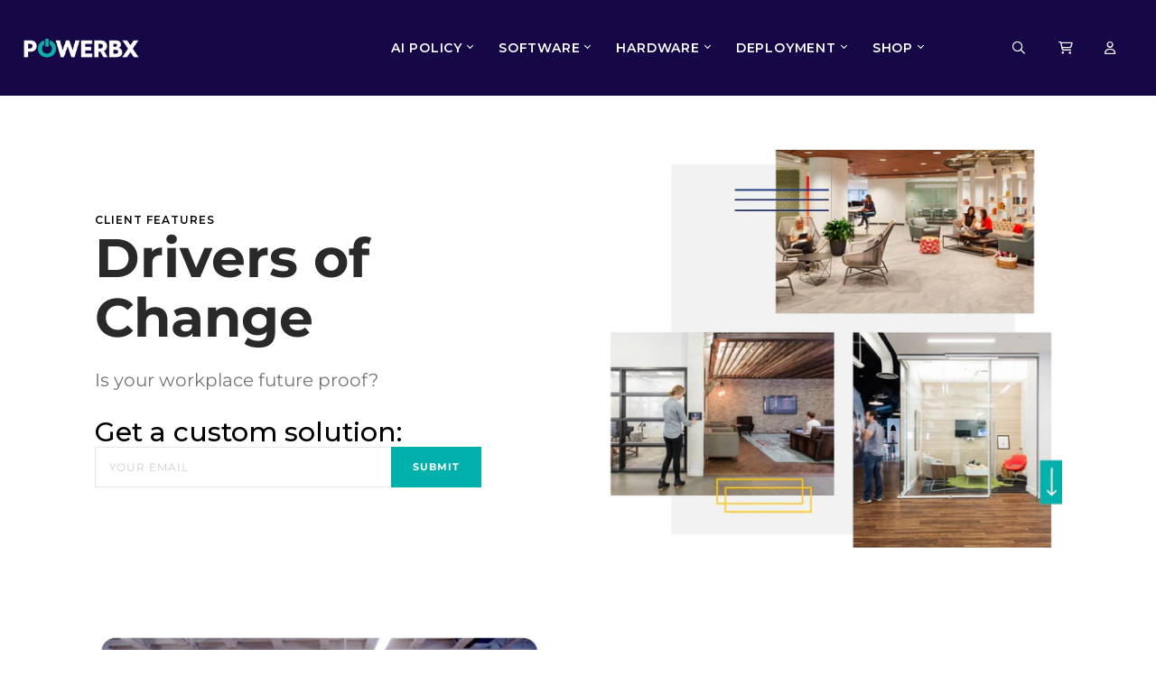

--- FILE ---
content_type: text/css
request_url: https://powerbx.com/cdn/shop/t/27/assets/style.css?v=98748736664487581481672864942
body_size: 9102
content:
@charset "UTF-8";@import"https://fonts.googleapis.com/css2?family=Montserrat:ital,wght@0,400;0,500;0,600;0,700;1,400;1,500&display=swap";h1,h2,h3,h4,h5,h6,p,blockquote,pre,abbr,address,cite,code,del,dfn,em,img,ins,kbd,q,samp,small,strong,sub,sup,var,fieldset,form,label,legend,table,caption,tbody,tfoot,thead,tr,th,td,article,aside,canvas,details,figcaption,figure,footer,header,hgroup,menu,nav,section,summary,time,mark,audio,video,ul,li{margin:0;padding:0;border:0;outline:0;font-size:100%;font-weight:400;vertical-align:baseline;background:transparent;list-style:none}article,aside,details,figcaption,figure,footer,header,hgroup,menu,nav,section{display:block}*{-webkit-box-sizing:border-box;-moz-box-sizing:border-box;-o-box-sizing:border-box;box-sizing:border-box}html{scroll-behavior:smooth}.clearfix:after{content:".";display:block;clear:both;visibility:hidden;line-height:0;height:0}.clearfix{display:block;clear:both}.art_title a{color:#000!important}.collection-grid .collection-filter-sortby{margin-top:36px}p{font-size:14px;margin-bottom:15px;color:#747474}p:last-child{margin-bottom:0!important}input,select{appearance:none;-moz-appearance:none;-webkit-appearance:none}a{color:#343638;text-decoration:none;-webkit-transition:all .5s ease-in-out;-moz-transition:all .5s ease-in-out;-ms-transition:all .5s ease-in-out;-o-transition:all .5s ease-in-out;transition:all .5s ease-in-out}a:hover{text-decoration:none}a:focus,input:focus,button:focus,select:focus{outline:none}h1{font-size:64px;font-weight:700;line-height:1.1}h2{font-size:55px;font-weight:600;line-height:1.1}h3{font-size:30px;line-height:1.1}.discover-section .title h3,.business-experience h3,.packages-pricing h3{font-size:30px}h4{font-size:28px;line-height:1.1}h5{font-size:22px;line-height:1.1}.site-wrapper{background:#f6f8f9}.item .itemquote p{font-weight:400!important}.container_home{max-width:1260px;padding:0 15px;margin:0 auto}.row{display:-webkit-box;display:-moz-box;display:-ms-flexbox;display:-webkit-flex;display:flex;-webkit-flex-flow:row wrap;flex-flow:row wrap}.justify-content-between{-webkit-justify-content:space-between;justify-content:space-between}.align-items-center{-webkit-align-items:center;align-items:center}.text-center{text-align:center}.purple-btn{display:inline-block;text-align:center;background:#37286d;padding:20px 40px;color:#fff;font-size:20px;font-weight:700;-webkit-border-radius:15px;border-radius:15px}.purple-btn:hover{background:#6049b1}.container_home.desktop{display:block}.container_home.mobile{display:none}.Pardon{padding-top:20px}.sky-btn{display:inline-block;text-align:center;background:#00ada7;padding:20px 40px;color:#202124;font-size:20px;font-weight:700;-webkit-border-radius:15px;border-radius:15px}.sky-btn:hover{color:#fff;background:#13c5bf}div.heading{font-size:14px}.yellow-btn{display:inline-block;text-align:center;background:#f2b542;padding:20px 40px;color:#202124!important;font-size:20px;font-weight:700;-webkit-border-radius:15px;border-radius:15px}.yellow-btn:hover{background:#ffb01b}.site-wrapper .index-wrapper #shopify-section-homebook{padding-top:70px}header{width:100%;position:fixed;top:0;left:0;padding:20px 0;background:#fff}.header-wrapper{display:-webkit-box;display:-moz-box;display:-ms-flexbox;display:-webkit-flex;display:flex;-webkit-justify-content:space-between;justify-content:space-between;-webkit-align-items:center;align-items:center}.header-wrapper .logo{max-width:200px;display:inline-block}.navbar,.hd-icons{display:inline-block;vertical-align:middle}.site-navigation .navmenu-submenu .navmenu-link{color:#000!important;font-weight:400;font-size:11px!important}.navbar ul li a{color:#959798!important;font-weight:600;text-transform:uppercase!important;font-size:14px!important}.homemenu .navmenu-mobile-account{display:none}.navbar ul li a:hover{color:#000}.hd-icons{margin-left:50px}.hd-icons a{display:inline-block;margin-left:15px;width:32px}.hd-icons a:hover{opacity:.6}.newsletter-input::placeholder{color:#ccc!important;opacity:1}.main-banner .content{max-width:52%;width:100%}.main-banner .img-block{width:48%}.main-banner .content h1{color:#202124;margin-bottom:30px}.main-banner .content p{font-size:48px;color:#202124;margin-bottom:40px}.main-banner .content .sky-btn{margin-left:20px}.hybrid-office{padding-top:100px;background:url(/cdn/shop/files/home-bg-1.png?v=1635968700) no-repeat center top;background-size:cover}.hybrid-office .content-block{max-width:84%;width:100%;margin-bottom:50px}.hybrid-office .content-block h2{margin-bottom:20px}.hybrid-office .content-block h2,.hybrid-office .content-block h3{color:#fff}.hybrid-office .wrapper{padding-bottom:40px;-webkit-column-count:2;-moz-column-count:2;column-count:2}.office-box{max-width:88%;width:100%;margin-bottom:40px;background:#fff;border-radius:10px 220px;padding:3px;-webkit-column-break-inside:avoid;page-break-inside:avoid;break-inside:avoid}.office-box img{width:100%;border-radius:7px 220px 7px 7px;-webkit-border-radius:7px 220px 7px 7px}.office-box .content{padding:25px 85px;text-align:right}.office-box .content h3{text-align:left;font-weight:700;margin-bottom:16px}.office-box .content h5{text-align:left;margin-bottom:26px}.office-box .content .yellow-btn{margin-left:auto}.testimonial-section{padding:80px 0}.testimonial-section h2{text-align:center;margin-bottom:30px}.ts-slider{padding-bottom:50px}.ts-slider blockquote{font-size:22px;line-height:38px;font-style:italic;margin-bottom:20px}.ts-slider p{text-align:right;font-weight:600;font-size:24px!important;color:#202124!important;margin-bottom:20px!important}.ts-slider .slick-prev{cursor:pointer;position:absolute;bottom:-4px;left:47%;border:0;background:none;font-size:0;background:url(/cdn/shop/files/ts-arow.png?v=1636003722) no-repeat;background-size:24px 29px;width:24px;height:29px;padding:0;-webkit-transform:rotate(58deg);-moz-transform:rotate(58deg);transform:rotate(58deg)}.ts-slider .slick-next{cursor:pointer;position:absolute;bottom:0;right:47%;border:0;background:none;font-size:0;background:url(/cdn/shop/files/ts-arow.png?v=1636003722) no-repeat;background-size:24px 29px;width:24px;height:29px;padding:0}.partnership-section{padding-top:100px;background:url(/cdn/shop/files/home-bg-2.png?v=1635969345) no-repeat center top;background-size:cover}.partnership-section .container_home{display:-webkit-box;display:-moz-box;display:-ms-flexbox;display:-webkit-flex;display:flex;-webkit-flex-flow:row wrap;flex-flow:row wrap;-webkit-justify-content:space-between;justify-content:space-between}.partnership-section .content{max-width:45%;width:100%}.partnership-section .content h2{margin-bottom:20px}.partnership-section .content h2,.partnership-section .content h3{color:#fff;line-height:inherit}.partnership-section .logos-wrapper{max-width:47%;width:100%}.partnership-section .logos-wrapper,.partnership-section .logos-wrapper ul{display:-webkit-box;display:-moz-box;display:-ms-flexbox;display:-webkit-flex;display:flex;-webkit-flex-flow:row wrap;flex-flow:row wrap;-webkit-justify-content:space-between;justify-content:space-between}.partnership-section .logos-wrapper ul li{width:48%;background:#fff;padding:30px;border-radius:15px;margin:10px 0}.expert-section{width:100%;margin-top:100px;padding-top:70px;padding-bottom:50px;border-top:#fff solid 1px;display:-webkit-box;display:-moz-box;display:-ms-flexbox;display:-webkit-flex;display:flex;-webkit-flex-flow:row wrap;flex-flow:row wrap;-webkit-justify-content:space-between;justify-content:space-between;-webkit-align-items:center;align-items:center}.expert-section h3{color:#fff;padding-left:60px;line-height:1.4}.expert-left{display:-webkit-box;display:-moz-box;display:-ms-flexbox;display:-webkit-flex;display:flex;-webkit-align-items:center;align-items:center}.author-img{width:160px;display:inline-block}.success-stories{content:"";position:relative;height:auto!important;top:0;left:0;padding-bottom:50px}.dynamic_blogs-wrapper{display:grid;grid-template-columns:1fr 1fr 1fr;grid-gap:5%;justify-content:start;align-items:center;height:auto;max-width:1180px;margin:0 auto;padding-top:80px}.dynamic_blogs-content{display:grid;grid-template-rows:1fr .33fr;justify-content:center;align-items:center;max-width:100%;-webkit-column-break-inside:avoid;page-break-inside:avoid;break-inside:avoid}.dynamic_blogs-img-wrapper{width:350px;height:250px}.dynamic_blogs-content img{max-height:100%;max-width:100%}.case_study-wrapper{width:360px;max-height:260px;padding-bottom:40px;margin:0}.case-study_img{margin-bottom:0;padding:0}.read_more-arrow{position:relative;bottom:224.67px;left:287.6px}.dynamic_blogs-text{display:flex;flex-direction:column;justify-content:flex-start;align-items:flex-start;font-family:Akko,sans-serif;text-align:start;line-height:40px}.dynamic_blogs-title{text-transform:uppercase;font-weight:500;font-size:30px;margin-bottom:5%}.dynamic_blogs-description,.dynamic_blogs-content a{font-size:22px;font-weight:300;color:#828282;margin-bottom:2%}.dynamic_blogs-content a{font-style:bold;text-transform:uppercase;color:#000!important}.dynamic_blogs-content a:hover{color:#828282!important}.ss-box{margin-top:30px;max-width:30%;position:relative!important;top:0!important;left:0!important}.ss-box a{display:block}.ss-box a img{-webkit-border-radius:10px 0 10px 10px;border-radius:10px 0 10px 10px}.ss-box h4{font-weight:500;margin:25px 0}.ss-box p{font-size:20px!important;color:#202124!important}.ss-box p a{display:inline-block;vertical-align:middle;font-weight:500}.ss-box p a:hover{color:#00ada7}.ts-slider .slick-prev{left:45%}.ts-slider .slick-next{right:45%}.office-box{-webkit-border-radius:10px 80px 10px 80px;border-radius:10px 80px}.office-box img{-webkit-border-radius:7px 80px 7px 7px;border-radius:7px 80px 7px 7px}.office-box .content{padding:25px 40px}footer{padding:60px 0}.footer_home{padding:60px 0;background:#202124}.footer-menu{max-width:400px}.footer-menu ul{columns:3;-webkit-columns:3;-moz-columns:3}.footer-menu ul li{-webkit-column-break-inside:avoid;page-break-inside:avoid;break-inside:avoid;line-height:26px}.packages-pricing{margin:0 -20px;padding-left:20px;padding-right:20px}.footer-menu ul li a{color:#fff;font-weight:600;font-size:13px}.footer-menu ul li a:hover{color:#ffffff80}.footer-logo a{display:inline-block;width:100px}.email-box{max-width:260px}.email-box form{position:relative}.email-box input{width:100%;color:#fff;background:none;-webkit-border-radius:5px;border-radius:5px;padding:10px 35px 10px 15px;border:#fff 2px solid}.email-box p{font-size:11px;color:#fff;padding-top:10px}.email-box input[type=submit]{position:absolute;border:0;top:10px;right:15px;background:url(/cdn/shop/files/email-arrow.png?v=1636032746) no-repeat;background-size:cover;width:16px;height:17px;font-size:0;padding:0}.footer-social a{margin-left:10px;display:inline-block;width:24px}.footer-social a:hover{opacity:.6}.container_home .purple-btn{color:#fff}.container_home .sky-btn,.office-box .yellow-btn{color:#000}.homemenu .navmenu-submenu li{width:170px}.navbar ul li a:hover{color:rgb(255 255 255 / var(--tw-text-opacity))!important}.flickity-viewport{height:auto!important;transition:none!important}.section-blog-posts{padding-bottom:0!important}.packages-pricing{padding:50px 0 250px;background:url(/cdn/shop/files/pricing-bg.png?v=1638015979) no-repeat left top;background-size:100% 100%}.packages-pricing .container{position:relative}.price-block{background:#fff;width:31%;-webkit-border-radius:10px 114px 120px 10px;border-radius:10px 114px 120px 10px;-webkit-align-self:flex-start;align-self:flex-start}.price-block .title{background:#37286d;color:#fff;font-weight:600;font-size:36px;padding:50px 0 20px 20px;-webkit-border-radius:10px 120px 0 0;border-radius:10px 114px 0 0}.price-block.professional .title{background:#00ada7;background:-moz-linear-gradient(left,rgba(0,173,167,1) 0%,rgba(11,128,124,1) 100%);background:-webkit-linear-gradient(left,rgba(0,173,167,1) 0%,rgba(11,128,124,1) 100%);background:linear-gradient(to right,#00ada7,#0b807c);filter:progid:DXImageTransform.Microsoft.gradient(startColorstr="#00ada7",endColorstr="#0b807c",GradientType=1)}.price-block.enterprise .title{background:#0fa9a7}.price-block.enterprise .price-box ul:before{display:none}.price-block.enterprise .price-box ul li{width:100%;font-weight:700}.packages-pricing h3{text-transform:uppercase;margin-bottom:32px!important}.price-block .content{padding:20px}.price-block .content p{text-align:left;font-size:18px}.price-box{text-align:center;max-width:260px;margin:0 auto;padding-bottom:24px}.price-box ul{display:-webkit-box;display:-moz-box;display:-ms-flexbox;display:-webkit-flex;display:flex;-webkit-align-items:center;align-items:center;background:#37286d;color:#fff;-webkit-border-radius:50px;border-radius:50px;padding:10px 20px;position:relative}.price-box ul:before{content:"";width:1px;position:absolute;top:10px;bottom:10px;left:50%;background:#dad7e4}.price-box ul li{width:50%;font-size:18px;display:inline-block;line-height:1.1}.price-box ul li span{font-size:12px}.price-block .price-box p{text-align:center;font-weight:700;padding-top:8px;font-size:14px}.price-block .content h4{font-weight:600;font-size:14px;font-style:italic;color:#37286d;margin-bottom:24px;line-height:20px;font-family:Montserrat,sans-serif}.price-block .content p.heading{font-weight:600;font-size:14px}.price-block .content>ul li{color:#202124;line-height:22px}.logo-shape{width:120px;position:absolute;right:0}.discover-section{margin-top:40px;padding:80px 0;background:#f6f8f9;background:-moz-linear-gradient(top,rgba(246,248,249,1) 46%,rgba(255,255,255,1) 100%);background:-webkit-linear-gradient(top,rgba(246,248,249,1) 46%,rgba(255,255,255,1) 100%);background:linear-gradient(to bottom,#f6f8f9 46%,#fff);filter:progid:DXImageTransform.Microsoft.gradient(startColorstr="#f6f8f9",endColorstr="#ffffff",GradientType=0)}.discover-section .title{text-align:center;margin-bottom:40px}.discover-section .title h3{font-weight:700;text-transform:uppercase;margin-bottom:32px;font-size:44px;font-family:Montserrat,sans-serif}.discover-section .price-block{-webkit-align-self:inherit;align-self:inherit}.discover-section .price-block h3{color:#37286d;font-weight:500;padding-bottom:20px;margin-bottom:20px;border-bottom:#cbcbcb solid 1px;font-family:Montserrat,sans-serif}.discover-section .price-block .content>ul li{font-style:italic;font-weight:600;color:#202124;line-height:26px}.ask-expert{background:#17064a;background:-moz-linear-gradient(top,rgba(23,6,74,1) 0%,rgba(54,36,112,1) 50%);background:-webkit-linear-gradient(top,rgba(23,6,74,1) 0%,rgba(54,36,112,1) 50%);background:linear-gradient(to bottom,#17064a,#362470 50%);filter:progid:DXImageTransform.Microsoft.gradient(startColorstr="#17064a",endColorstr="#362470",GradientType=0);border-radius:50px 0;padding:20px;justify-content:center;align-items:center;margin-top:50px}.ask-expert h3{margin-right:20px;color:#fff}.business-experience{background:#fff;padding:50px 0}.business-experience h3,.packages-pricing h3{text-align:center;font-weight:700;margin-bottom:16px;font-family:Montserrat,sans-serif;font-size:40px}.business-experience .container_home p,.packages-pricing .container_home p,.price-block .container_home p{color:#202124}.business-experience ul{max-width:900px;margin:0 auto;padding-top:30px}.business-experience ul li{width:21%;text-align:center;margin:10px}.business-experience ul li img{display:inline-block;height:auto}#shopify-section-1635969756bdff2b1d{margin-top:-35px!important}.case-study-section{position:relative;background:#fff;margin:0 -20px}.case-study-section h3{font-family:Montserrat,sans-serif;font-weight:500;position:relative;color:#fff;background:#17064a;background:-moz-linear-gradient(top,rgba(23,6,74,1) 0%,rgba(54,36,112,1) 50%);background:-webkit-linear-gradient(top,rgba(23,6,74,1) 0%,rgba(54,36,112,1) 50%);background:linear-gradient(to bottom,#17064a,#362470 50%);filter:progid:DXImageTransform.Microsoft.gradient(startColorstr="#17064a",endColorstr="#362470",GradientType=0);padding:20px;-webkit-border-radius:0 0 50px 0;border-radius:0 0 50px;text-align:center}.case-study-section h3:before{content:"";position:absolute;top:0;width:10000px;height:100%;right:100%;background:#17064a;background:-moz-linear-gradient(top,rgba(23,6,74,1) 0%,rgba(54,36,112,1) 50%);background:-webkit-linear-gradient(top,rgba(23,6,74,1) 0%,rgba(54,36,112,1) 50%);background:linear-gradient(to bottom,#17064a,#362470 50%);filter:progid:DXImageTransform.Microsoft.gradient(startColorstr="#17064a",endColorstr="#362470",GradientType=0)}.case-study-section .case-study-img img{width:100%}.case-study-section .button-block{text-align:center;padding:20px;background:url(/cdn/shop/files/home-bg-1.png?v=1635968700) no-repeat;background-size:100% auto;background-position:center 55%}.case-study-section .button-block>a{margin-top:0}.image-block-wrapper:last-child{margin-bottom:0}.image-block-wrapper{display:-webkit-box;display:-moz-box;display:-ms-flexbox;display:-webkit-flex;display:flex;-webkit-justify-content:space-between;justify-content:space-between;-webkit-align-items:center;align-items:center;-webkit-flex-flow:row wrap;flex-flow:row wrap;margin-bottom:56px}.image-block-wrapper .img-block{width:48%}.image-block-wrapper .img-block img{width:100%}.image-block-wrapper .content{width:48%}.image-block-wrapper.img-left .img-block{order:12}@media (max-width: 1440px){.logo-shape{right:20px}}@media (max-width: 1199px){h1{font-size:54px}h2{font-size:44px}h3,.discover-section .title h3,.business-experience h3,.packages-pricing h3{font-size:24px}h4{font-size:22px}h5{font-size:18px}.container_home{padding:0 50px}.main-banner .row{-webkit-align-items:center;align-items:center}.main-banner .content p{font-size:26px}.purple-btn,.sky-btn,.yellow-btn{font-size:18px;padding:17px 30px}.author-img{width:130px}.expert-section h3{padding-left:40px}.price-block .title{font-size:30px;padding-top:30px}.price-block{-webkit-border-radius:10px 90px 90px 10px;border-radius:10px 90px 90px 10px}.dynamic_blogs-wrapper{max-width:930px}.dynamic_blogs-text{line-height:25px}.dynamic_blogs-title{font-size:24px;margin-bottom:14px}.dynamic_blogs-description,.dynamic_blogs-content a{font-size:18px}.dynamic_blogs-img-wrapper{width:275px;height:175px;margin-bottom:20px}.case_study-wrapper{width:275px;height:175px}.read_more-arrow{position:relative;bottom:175.5px;left:230.5px;width:45px}}@media (max-width: 1080px){.ss-box{float:left;margin-left:19px}}@media (max-width: 992px){.hd-right{position:fixed;width:300px;right:-310px;height:100%;background:#fff;top:0;overflow:auto;padding:75px 30px 30px;-webkit-transition:all .5s ease-in-out;-moz-transition:all .5s ease-in-out;-ms-transition:all .5s ease-in-out;-o-transition:all .5s ease-in-out;transition:all .5s ease-in-out}.hd-right.show{right:0}.navbar{width:100%;padding:0 0 15px}.navbar ul li{display:block;margin-left:0;margin-bottom:20px}.hd-icons{margin-left:0}.hd-icons a{margin-left:0;margin-right:15px}.mobile-menu{display:inline-block;width:30px;height:30px;background:url([data-uri]) 50% 50% no-repeat;background-size:100%}.menu-close{position:absolute;top:17px;right:45px;display:inline-block;width:40px;height:40px;background:url([data-uri]) 50% 50% no-repeat;background-size:100%}.hybrid-office .content-block h2 br{display:none}.hybrid-office .content-block{max-width:100%}.hybrid-office .wrapper{-webkit-column-count:1;-moz-column-count:1;column-count:1;display:-webkit-box;display:-moz-box;display:-ms-flexbox;display:-webkit-flex;display:flex;-webkit-flex-flow:row wrap;flex-flow:row wrap;-webkit-justify-content:space-between;justify-content:space-between}.hybrid-office .wrapper .office-box{max-width:48%}.dynamic_blogs-wrapper{display:grid;grid-template-columns:1fr 1fr 1fr;grid-gap:2%;justify-items:start;padding-bottom:100px;max-width:760px;height:auto}.dynamic_blogs-content{line-height:20px}.dynamic_blogs-img-wrapper{width:235px;height:150px}.dynamic_blogs-title{font-size:22px;padding-bottom:10px}.dynamic_blogs-description,.dynamic_blogs-content a{font-size:16px;padding-bottom:5px}.read_more-arrow{bottom:150.5px;left:195.5px;width:40px}footer{padding:50px 0 30px}.footer-logo{width:100%;margin-bottom:20px;text-align:center;border-bottom:rgba(255,255,255,.2) solid 1px;padding-bottom:20px}.footer-social{width:100%;margin-top:20px;padding-top:20px;text-align:center;border-top:rgba(255,255,255,.2) solid 1px}.packages-pricing h3{margin-bottom:0!important}.logo-shape{width:90px}.price-block{width:48%;margin-top:30px}.discover-section .price-block{max-width:360px;margin-top:30px;margin-left:auto;margin-right:auto;width:100%}}@media (max-width: 767px){.easy-fast-point.slick-slider .slick-list{margin:0 40px}.easy-fast-install .img-block{order:1;margin-bottom:30px}.easy-fast-install .content{order:2}h1{font-size:48px}h2{font-size:38px}h3,.discover-section .title h3,.business-experience h3,.packages-pricing h3{font-size:22px}h4{font-size:20px}h5{font-size:18px}.container_home{padding:0 30px}.header-wrapper .logo{max-width:140px}.hd-right{padding-top:70px}.menu-close{top:16px;right:25px}.main-banner .content{max-width:100%;text-align:center;order:2}.main-banner .content h1,.main-banner .content p{margin-bottom:25px}.main-banner .img-block{width:60%;margin:30px auto 0}.hybrid-office{padding-top:60px;border-radius:50px}.hybrid-office .wrapper .office-box{max-width:100%}.dynamic_blogs-wrapper{max-width:700px}.dynamic_blogs-img-wrapper{width:235px;height:125px}.dynamic_blogs-title{font-size:20px}.read_more-arrow{bottom:125.5px;left:166.3px;width:30px}.testimonial-section{padding:50px 0}.ts-slider .slick-prev{left:46%}.ts-slider .slick-next{right:46%}.ts-slider blockquote{font-size:18px;line-height:1.4}.ts-slider p{font-size:20px}.partnership-section{padding-top:50px;border-radius:50px}.partnership-section .content{margin-bottom:30px}.partnership-section .content,.partnership-section .logos-wrapper,.partnership-section .logos-wrapper ul{max-width:100%}.partnership-section .logos-wrapper ul li{text-align:center}.partnership-section .logos-wrapper ul li img{display:inline-block}.ss-box{max-width:100%;margin-top:50px}.ss-box p{font-size:18px}.ts-slider .slick-prev{left:45%}.ts-slider .slick-next{right:45%}.business-experience ul li img{height:auto}.price-block .content p{font-size:15px}.discover-section .title h3 br{display:none}.image-block-wrapper .img-block{margin-bottom:30px}.image-block-wrapper .img-block,.image-block-wrapper .content{width:100%}.image-block-wrapper.img-left .content{order:12}}@media (max-width: 700px){.expert-section{margin-top:50px;padding-top:50px}.expert-section{-webkit-justify-content:center;justify-content:center}.author-img{margin:0 auto}.expert-left{width:100%;-webkit-justify-content:center;justify-content:center;-webkit-flex-flow:row wrap;flex-flow:row wrap;padding-bottom:20px}.expert-section h3{text-align:center;width:100%;padding:0;margin-top:15px}.dynamic_blogs-wrapper{display:grid;grid-template-columns:1fr;grid-gap:6%}.dynamic_blogs-title{margin:0}.apple-android .img-block img{margin:40px 0 0}}@media (max-width: 576px){h1{font-size:35px}h2{font-size:30px}h3,.discover-section .title h3,.business-experience h3,.packages-pricing h3,h4{font-size:18px}h5{font-size:16px}.container_home{padding:0 20px}.main-banner{padding:0}.main-banner .content p{font-size:22px}.main-banner .img-block{width:100%;margin:30px auto 0;max-width:260px}.hybrid-office{padding-top:50px}.purple-btn,.sky-btn,.yellow-btn{width:100%;margin-top:10px;margin-left:0!important}.office-box{-webkit-border-radius:10px;border-radius:10px}.office-box img{-webkit-border-radius:7px;border-radius:7px}.office-box .content .yellow-btn{margin-top:0}.office-box .content{padding:20px}.footer-logo,.footer-menu{width:100%;max-width:100%;margin-bottom:20px;text-align:center;border-bottom:rgba(255,255,255,.2) solid 1px;padding-bottom:20px}.email-box{width:100%;max-width:100%;text-align:center}.footer-social{width:100%;max-width:100%;margin-top:20px;padding-top:20px;text-align:center;border-top:rgba(255,255,255,.2) solid 1px}.ss-box{margin-top:30px}.ss-box p{font-size:16px}.ss-box h4{margin-top:15px;margin-bottom:15px}.ts-slider blockquote,.ts-slider p{text-align:center}.ts-slider p{font-size:16px}.ts-slider .slick-prev{left:40%}.ts-slider .slick-next{right:40%}.author-img{width:90px}.business-experience p,.packages-pricing p,.price-block p{font-size:15px}.packages-pricing{padding-bottom:50px;border-radius:0 0 50px 50px}.price-block .title{font-size:24px}.price-block{width:100%;-webkit-border-radius:10px;border-radius:10px}.discover-section .price-block{width:100%;margin-left:auto;margin-right:auto;max-width:330px;-webkit-border-radius:10px 50px 50px 10px;border-radius:10px 50px 50px 10px}.price-block .title{border-radius:10px 10px 0 0;padding-top:20px}.logo-shape{position:static;width:60px;display:block;margin:30px auto 0}.business-experience ul{-webkit-justify-content:center;justify-content:center}.business-experience ul li{width:26%}.ask-expert{padding:40px 20px}.image-block-wrapper{margin-bottom:40px}}.errors{color:red;padding-left:10px}.search-form-input_head{padding:8px 12px 8px 38px;background:0 0;border-radius:2pc;border:1px;position:relative;border:1px solid}.search input[type=submit]{position:absolute;border:0;top:10px;right:15px;background:url(/cdn/shop/files/search.png?v=1636029151) no-repeat;background-size:auto;background-size:cover;width:16px;height:17px;font-size:0;padding:0}.search.header_part{position:absolute;display:none;margin-top:9px}.canselsearch{float:right;margin-top:10px;margin-left:4px;cursor:pointer}.collection-header-no-image .collection-header-info.without_header_info{width:100%}.collection-header-info .collection-title{line-height:47px}.provisioning-section{padding:80px 0 40px;background-position:center!important;background-size:cover!important;position:relative}.provisioning-section .container_home{position:relative;z-index:1}.provisioning-section:before{content:"";background:url(/cdn/shop/files/world-map.png?v=1641061840) no-repeat center;background-size:contain;width:100%;height:100%;position:absolute;top:0;left:0;z-index:0}.provisioning-section .title span{color:#37286d;font-size:20px;margin-bottom:16px;display:inline-block}.provisioning-section .title h2{color:#1aada7;font-size:40px;font-weight:700;text-transform:uppercase}.map-content{max-width:770px;width:100%;margin:0 auto;text-align:center}.map-content h3{padding:130px 0 100px}.map-content ul{padding-bottom:100px;max-width:400px;width:100%;margin:0 auto;text-align:left}.map-content ul li{font-size:18px;line-height:38px}.onsite-surveys{position:relative;padding:80px 0;background-position:center!important;background-size:cover!important}.onsite-surveys .content{max-width:560px;width:100%;text-align:center;margin-left:100px}.onsite-surveys .content h3,.zero-touch h3,.network-wireless h3,.mdm-enrollment h3{color:#1aada7;text-transform:uppercase;font-weight:700;margin-bottom:10px}.onsite-surveys .content p{color:#202124;font-size:18px}.images-wrapper{display:-webkit-box;display:-moz-box;display:-ms-flexbox;display:-webkit-flex;display:flex;-webkit-flex-flow:row wrap;flex-flow:row wrap;-webkit-justify-content:center;justify-content:center;padding-top:24px}.images-wrapper .img-2{margin-top:-70px}.images-wrapper .image-1{max-width:530px;width:100%;margin-right:24px}.images-wrapper .image-2{max-width:260px;width:100%;margin-bottom:24px}.images-wrapper .image-3{max-width:320px;width:100%}.zero-touch{background:#37286d;-webkit-border-radius:40px;border-radius:40px;padding:40px 20px;margin:0 60px}.zero-touch .container_home p{font-size:18px;color:#fff;line-height:30px}.zero-touch .content{max-width:800px;margin:0 auto;text-align:center}.network-wireless{padding:80px 0}.network-wireless h3{text-align:center}.content-wrapper{padding-top:30px;display:-webkit-box;display:-moz-box;display:-ms-flexbox;display:-webkit-flex;display:flex;-webkit-flex-flow:row wrap;flex-flow:row wrap;-webkit-align-items:center;align-items:center;-webkit-justify-content:space-between;justify-content:space-between}.content-left{max-width:350px;width:100%}.network-wireless .img-block{position:relative;order:12;max-width:765px;width:100%}.network-wireless .img-block a.yellow-btn{position:absolute;z-index:1;bottom:-20px;left:30px}.content-left p{font-size:20px;color:#202124;line-height:30px}.content-left ul{padding-top:50px}.content-left ul li{font-size:16px;color:#202124;line-height:30px}.mobile-btn{display:none}.mdm-enrollment{width:100%;background:#37286d;-webkit-border-radius:60px;border-radius:60px;padding:80px 0}.mdm-enrollment .content{text-align:center;max-width:900px;width:100%;margin:0 auto}.mdm-enrollment .content p{font-size:18px;color:#fff;line-height:30px}.mdm-slider{max-width:600px;margin:0 auto;padding-top:40px}.mdm-slider .item p{font-size:18px;color:#fff;line-height:26px;text-align:center}.mdm-slider .slick-prev{position:absolute;left:-50%;top:50%;transform:translateY(-50%);font-size:0;border:0;background:url(/cdn/shop/files/arrow-left.png?v=1641113245) no-repeat;padding:12px 8px;cursor:pointer}.mdm-slider .slick-next{position:absolute;right:-50%;top:50%;transform:translateY(-50%);font-size:0;border:0;background:url(/cdn/shop/files/arrow-right_990e9dff-db19-46f2-9edc-09bb9b24e2ab.png?v=1641113352) no-repeat;padding:12px 8px;cursor:pointer}.software-integrations{width:100%;padding:80px 0;text-align:center}.software-integrations h3{color:#202124;text-transform:uppercase;margin-bottom:24px}.software-integrations ul.logos{max-width:780px;width:100%;margin:0 auto;padding-bottom:30px;display:-webkit-box;display:-moz-box;display:-ms-flexbox;display:-webkit-flex;display:flex;-webkit-flex-flow:row wrap;flex-flow:row wrap;-webkit-justify-content:space-between;justify-content:space-between}.software-integrations ul li{margin:16px}.mobile-map,.mobile-show{display:none}@media (min-width: 2580px){.read_more-arrow{bottom:224.5px;left:288px}}@media (max-width: 1440px){.mdm-slider .slick-prev{left:-20%}.mdm-slider .slick-next{right:-20%}}@media (max-width: 1199px){.content-left{max-width:30%}.network-wireless .img-block{max-width:65%}.onsite-surveys .content{max-width:500px;margin-left:0}.images-wrapper .image-1{max-width:400px}.images-wrapper .img-2{margin-top:-150px}.images-wrapper .image-2{max-width:230px}.images-wrapper .image-3{max-width:300px}.map-content h3{padding:100px 0 80px}.content-left p{font-size:16px;line-height:24px}.software-integrations ul li{max-width:28%;width:100%}}@media (max-width: 992px){.mdm-slider .slick-prev{left:-50px}.mdm-slider .slick-next{right:-50px}.images-wrapper .image-1{max-width:300px}.images-wrapper .image-2{max-width:190px}.images-wrapper .image-3{max-width:240px}.onsite-surveys .content{max-width:350px;text-align:left}}@media (max-width: 639px){.hd-right .site-navigation{display:block}.hd-right .site-navigation .navmenu-depth-1{width:60%}}@media (max-width: 767px){.provisioning-section{background-size:120% 100%!important;-webkit-border-radius:40px;border-radius:40px;margin-top:36px}.provisioning-section .title h2{font-size:26px}.provisioning-section:before{background-size:cover}.map-content h3{padding:40px 0}.map-content ul{padding-bottom:50px;max-width:350px}.map-content ul li{font-size:16px;line-height:26px}.network-wireless .img-block,.content-left{max-width:100%}.content-left{order:12;padding-top:30px}.network-wireless .img-block a.yellow-btn{left:0}.content-left ul{padding-top:10px;padding-bottom:30px}.provisioning-section,.onsite-surveys,.network-wireless,.mdm-enrollment,.software-integrations{padding:40px 0}.zero-touch{margin:0 auto}.onsite-surveys .content p,.zero-touch p,.content-left ul li,.mdm-enrollment .content p,.mdm-slider .item p{font-size:18px;line-height:30px}.mdm-enrollment{padding-bottom:70px}.mdm-slider .slick-prev{left:calc(50% - 30px);top:calc(100% + 30px)}.mdm-slider .slick-next{right:calc(50% - 30px);top:calc(100% + 30px)}.images-wrapper .image-1{max-width:250px}.images-wrapper .image-2{max-width:160px}.images-wrapper .image-3{max-width:220px}.onsite-surveys .content{max-width:260px}.desktop-btn{display:none}.mobile-btn{display:block}.content-left ul li{margin-bottom:8px}.content-left ul li:last-child{margin-bottom:0}.mdm-enrollment{-webkit-border-radius:40px;border-radius:40px}}@media (max-width: 576px){.software-integrations ul li{max-width:38%;width:100%}.onsite-surveys .content{max-width:100%}.images-wrapper .img-2{margin-top:20px}.images-wrapper .image-1,.images-wrapper .image-2,.images-wrapper .image-3{max-width:100%}.images-wrapper .image-1{margin-right:16px}.images-wrapper .image-1,.images-wrapper .img-2{max-width:46%}.images-wrapper .img-2{margin-top:0}.images-wrapper .image-2{max-width:100%;margin-bottom:0}.images-wrapper .image-3{display:none}.provisioning-section .title h2,.onsite-surveys .content h3,.zero-touch h3,.network-wireless h3,.mdm-enrollment h3,.software-integrations h3{font-family:Montserrat,sans-serif;font-size:26px}.map-content h3{display:none}.zero-touch .content,.mdm-enrollment .content,.network-wireless h3{text-align:left}.map-content ul{padding-bottom:30px;max-width:100%;padding-top:30px}.software-integrations ul li{margin:7px;max-width:44%;background:#fff;padding:8px;-webkit-border-radius:15px;border-radius:15px}.zero-touch{padding:40px 0}.mobile-map{display:block}.provisioning-section:before{display:none}.map-content ul li{font-size:18px;line-height:28px;margin-bottom:8px}.map-content ul li:last-child{margin-bottom:0}.mobile-hide{display:none}.mobile-show{display:block}.content-left,.network-wireless .content-wrapper{padding-top:10px}.network-wireless .content-wrapper .mobile-show p{padding-bottom:16px}.content-left ul li{font-size:14px;line-height:22px}.onsite-surveys .mobile-show .content{padding-top:16px}}@media only screen and (max-width: 767px){.collection-grid .collection-image{width:100%}.collection-grid .collection-image+.collection-header-info{width:100%}.container_home.desktop{display:none}.container_home.mobile{display:block}}.provisioning-section h3,.onsite-surveys h3,.zero-touch h3,.network-wireless h3,.mdm-enrollment h3,.software-integrations h3{font-family:Montserrat,sans-serif}.software-integrations a,.network-wireless .container_home p{color:#202124}.provisioning-landing-banner{background-color:transparent!important;margin:40px 0}.room-scheduling-logos ul li{max-width:35%!important}.client-partners{width:100%;background-color:#fff;border-radius:0 100px 0 0}.client-partners__container{width:100%;padding:80px 100px;text-align:center}.client-partners__container div{display:flex;flex-direction:column;justify-content:center;align-items:center}.client-logos{margin:60px 0 30px}.client-partners__container ul{display:flex;flex-wrap:wrap;margin:30px 0;justify-content:center}.client-partners h1{font-size:20px!important;color:#00ada7}.client-partners h4{font-size:32px;font-weight:700;color:#37286d;padding-bottom:25px}.client-partners p{font-size:20px!important}.client-logos li{margin:0 0 30px;padding:10px}.client-logos img{width:150px;height:45px;float:left;object-fit:contain}@media (min-width: 1199px){.client-logos img{width:200px;height:80px;float:left;object-fit:contain}.client-partners__container{padding:100px}.client-partners__container h1{font-size:28px!important}}@media (max-width: 575px){.client-partners__container{padding:80px 20px}.client-partners{border-radius:0}}.provisioning-see-space{display:flex;padding:80px 0;text-align:center}.provisioning-see-space .content h2{font-size:55px;padding:30px 0}.provisioning-see-space .content p{font-size:24px!important;padding:30px 0}@media (max-width: 767px){.see-space.provisioning-see-space,.improve-workspace{border-radius:0!important;padding-bottom:40px}.provisioning-see-space .content h2{font-size:38px}.provisioning-see-space .content p{font-size:21px!important}}.zero-touch-integration{background:url(/cdn/shop/files/IHeartProvisioning.jpg?v=1657906232) no-repeat center bottom;object-fit:cover}.zero-touch-integration .container_home{padding:635px 100px 0 0}.zero-touch-integration .content{max-width:1260px;width:100%;position:relative;background:#fffffff2;padding:29px 120px 60px 60px;border-radius:0 50px 0 0}.zero-touch-integration .content:before{content:"";position:absolute;top:0;left:-10000px;z-index:0;width:10000px;height:100%;background:#fffffff2}.zero-touch-integration .content div{display:grid;grid-template-columns:1fr 1fr;grid-gap:10px 50px}.zero-touch-integration .img-block{margin:150px 0}.zero-touch-integration img{height:auto}.zero-touch-integration .container_home p{margin:0!important;padding-top:5px!important;font-size:20px!important;font-weight:500!important}.zero-touch-integration h1{color:#00ada7;font-size:32px!important;font-family:Monserrat,sans-serif!important;position:relative;padding-bottom:20px}.zero-touch-integration a{position:relative}.zero-touch-integration .yellow-btn{max-width:260px}@media (max-width: 767px){.zero-touch-integration .container_home{padding:350px 0 0;justify-items:center}.zero-touch-integration .content{border-radius:50px 50px 0 0}.zero-touch-integration .content div{display:grid;grid-template-columns:1fr}.zero-touch-integration img{padding:5% 0}.zero-touch-integration h1{position:relative;top:45%}.zero-touch-integration .yellow-btn{margin-top:50px}}@media (max-width: 1199px){.zero-touch-integration .content{max-width:1190px}.zero-touch-integration .container_home{width:100%}}.improve-workspace{border-radius:0 0 0 100px;font-family:Monserrat,sans-serif!important}.improve-workspace .container_home{padding:70px 0}.improve-workspace h1{color:#1aada7;font-size:32px;font-family:Monserrat,sans-serif;font-weight:700;text-align:center;text-transform:capitalize;margin:40px 20px 60px}.improve-workspace .right-side__content{display:grid;grid-template-columns:repeat(3,1fr);grid-gap:40px;margin:0 60px}.improve-workspace .img-block{background-color:#f8f9fa;padding:2px;border-radius:10px;justify-content:center}.improve-workspace img{object-fit:cover;max-height:300px!important;border-radius:10px;padding-bottom:20px}.improve-workspace .img-block p{margin:40px 10px!important;font-size:20px}@media (max-width: 767px){.improve-workspace .right-side__content{display:flex;flex-wrap:wrap}.improve-workspace h1{font-size:30px}}.optimize-your-workspace{background:#37286d;background:linear-gradient(0deg,#37286d 0% 0%,#f8f9fa)}.optimize-your-workspace .content_container{display:flex;flex-direction:column;justify-items:space-evenly;align-items:center}.optimize-your-workspace .content{font-family:Montserrat,sans-serif;display:grid;grid-template-columns:1fr 2fr;padding:40px 80px;grid-gap:30px}.optimize-your-workspace a{max-width:285px;font-weight:600;margin-bottom:30px}.optimize-your-workspace h1{font-size:32px;font-family:Montserrat,sans-serif;color:#1aada7;padding-top:40px}.optimize-your-workspace img{min-width:250px!important}.optimize-your-workspace .left-side__content{display:flex;flex-direction:column;justify-content:space-between;margin:10% 0}.left-side__content p{font-size:20px!important;font-family:Montserrat,sans-serif;font-weight:500}@media (max-width: 767px){.optimize-your-workspace .content{display:grid;grid-template-columns:1fr;grid-gap:0;padding-top:0}.optimize-your-workspace .content p{padding-top:0}.optimize-your-workspace h1{text-align:center}}@media (max-width: 575px){.optimize-your-workspace .content{padding:20px 30px}}.img-block>img{width:100%}.landing-banner h1,.client-partners h1,.client-partners h2,.room-scheduling h2,.see-space .content h2,.easy-fast-install .content h2,.scheduling-display .content h2,.plug-in .content h2,.simple-install .content h2,.intelligent-insights .content h2,.next-level .title h2,.next-level .content h2,.mobile-title h2{font-size:32px;font-weight:700;font-family:Montserrat,sans-serif}.landing-banner .content p,.room-scheduling .content p,.see-space .content p,.easy-fast-install .content p,.scheduling-display .content p,.plug-in .content p,.intelligent-insights .content p,.next-level .content p{font-size:20px;line-height:30px;color:#202124;font-family:Montserrat,sans-serif}.apple-android .see-space .content p,.apple-android .see-space .content h2{background-color:#ffffffe6;padding:7px 10px;border-radius:5px}.apple-android .see-space .container_home{display:flex;justify-content:right}.landing-banner{padding-bottom:48px}.landing-banner .row{-webkit-align-items:center;align-items:center;-webkit-justify-content:space-between;justify-content:space-between}.landing-banner h1{color:#202124;margin-bottom:48px}.landing-banner .content{max-width:39%;width:100%}.landing-banner .content p{margin-bottom:48px}.landing-banner .content .small-text{display:block;font-size:16px;font-weight:400}.landing-banner .content .purple-btn{min-width:285px;font-weight:600;margin-bottom:30px}.landing-banner .img-block{max-width:58%;width:100%}.landing-banner{background:#fff}.room-scheduling{padding:100px 0;width:100%;position:relative;background-position:center top!important;background-size:cover!important}.room-scheduling .content h2{color:#1aada7;margin-bottom:48px}.room-scheduling .content p{color:#fff}.room-scheduling-logos{padding-top:100px}.room-scheduling-logos ul{display:-webkit-box;display:-moz-box;display:-ms-flexbox;display:-webkit-flex;display:flex;-webkit-flex-flow:row wrap;flex-flow:row wrap;-webkit-justify-content:space-evenly;justify-content:space-evenly;padding-bottom:10px}.room-scheduling-logos ul li{-webkit-border-radius:10px;border-radius:10px;overflow:hidden;margin-bottom:15px}.room-scheduling-logos ul li>img{float:left;width:400px;height:150px;object-fit:scale-down;background-color:#fff;padding:20px}.see-space{width:100%;min-height:920px;background-position:right top!important;background-size:cover!important;padding-top:180px}.see-space .content{max-width:275px;width:100%}.see-space .content h2{margin-bottom:24px}.easy-fast-install{padding:180px 0;display:block;margin:100px 80px;-webkit-border-radius:0 50px 0 50px;border-radius:0 50px;background-position:center top!important;background-size:cover!important}.easy-fast-install .row{-webkit-align-items:center;align-items:center;-webkit-justify-content:space-between;justify-content:space-between}.easy-fast-install .img-block{position:relative;max-width:56%;width:100%}.easy-fast-install .img-block>video{display:block;width:100%}.easy-fast-install .img-block:after{content:"";position:absolute;top:50%;right:-16px;width:16px;height:calc(100% - 96px);background:#f2b542;-webkit-transform:translateY(-50%);-moz-transform:translateY(-50%);transform:translateY(-50%)}.easy-fast-install .img-block img{width:100%}.easy-fast-install .content{max-width:36%;width:100%}.easy-fast-install .content h2{color:#1aada7;margin-bottom:48px}.easy-fast-install .content p{color:#fff;margin-bottom:48px}.easy-fast-install .content .yellow-btn{min-width:285px;font-weight:600}.scheduling-display{width:100%;padding-bottom:100px}.scheduling-display .row{-webkit-align-items:center;align-items:center;-webkit-justify-content:space-between;justify-content:space-between}.scheduling-display .img-block{max-width:60%;width:100%}.scheduling-display .content{max-width:32%;width:100%}.scheduling-display .content h2{margin-bottom:32px}.plug-in{position:relative;margin:0 80px;padding-top:100px;padding-bottom:60px;-webkit-border-radius:50px 50px 0 0;border-radius:50px 50px 0 0;background-position:center top!important;background-size:cover!important}.plug-in .row{-webkit-align-items:center;align-items:center;-webkit-justify-content:space-between;justify-content:space-between}.plug-in .content{max-width:36%;width:100%}.plug-in .img-block{max-width:53%;width:100%;position:relative}.plug-in .img-block:after{content:"";position:absolute;top:50%;left:-16px;width:16px;height:calc(100% - 96px);background:#f2b542;-webkit-transform:translateY(-50%);-moz-transform:translateY(-50%);transform:translateY(-50%)}.plug-in .content h2,.mobile-title h2{color:#1aada7;margin-bottom:48px}.mobile-title,.mobile-button-show{display:none}.plug-in .content p{color:#fff;margin-bottom:40px}.plug-in .content .sky-btn{min-width:285px;font-weight:600}.simple-install{background-size:cover!important;background-position:center!important;min-height:930px;padding-top:80px}.simple-install .content{max-width:460px;width:100%;position:relative;background:#ffffffe6;padding:60px 120px 60px 0;border-radius:0 50px 50px 0}.simple-install .content:before{content:"";position:absolute;top:0;left:-10000px;z-index:0;width:10000px;height:100%;background:#ffffffe6}.intelligent-insights{background-color:#fff!important;padding-top:60px;background-size:cover!important;background-position:center!important;-webkit-border-radius:0 0 50px 50px;border-radius:0 0 50px 50px}.intelligent-insights .content{text-align:center;max-width:1100px;margin:0 auto}.intelligent-insights .content h2{color:#1aada7;margin-bottom:32px}.intelligent-insights .content p{color:#fff}.next-level{padding-top:60px;padding-bottom:100px;background:#fff;position:relative}.next-level .title{text-align:center}.next-level .title>img.warranty{margin-top:16px;display:inline-block}.next-level .row{-webkit-align-items:center;align-items:center;-webkit-justify-content:space-between;justify-content:space-between}.next-level .content{max-width:42%;width:100%}.next-level .content .label{display:block;text-align:center;font-size:16px;margin-bottom:12px}.next-level .content h2{margin-bottom:32px}.next-level .img-block{max-width:53%;width:100%}.next-level .content form{display:block;margin-bottom:48px}.next-level .content form select{background:url(../images/select-arrow.svg) no-repeat calc(100% - 24px);border:#707070 solid 1px;width:100%;font-family:Montserrat,sans-serif;font-size:16px;padding:16px 20px}.astro-all-in{padding-top:100px}.astro-all-in .content{position:relative}.astro-all-in .content:before{content:"";position:absolute;top:-86px;left:0;width:100%;height:1px;background:#707070}@media (max-width: 1440px){.plug-in,.easy-fast-install{margin-left:40px;margin-right:40px}}@media (max-width: 1199px){.room-scheduling-logos ul li{max-width:16%;width:100%}.see-space{background-position:38% top!important}}@media (max-width: 991px){.container{padding:0 20px}.easy-fast-install{padding:80px 0}.landing-banner h1,.room-scheduling h2,.see-space .content h2,.easy-fast-install .content h2,.scheduling-display .content h2,.plug-in .content h2,.simple-install .content h2,.intelligent-insights .content h2,.next-level .title h2,.next-level .content h2,.mobile-title h2{font-size:30px;font-weight:700}.landing-banner .content p,.room-scheduling .content p,.see-space .content p,.easy-fast-install .content p,.scheduling-display .content p,.plug-in .content p,.intelligent-insights .content p,.next-level .content p{font-size:18px;line-height:26px;color:#202124}.room-scheduling .content p,.plug-in .content p,.easy-fast-install .content p,.intelligent-insights .content p{color:#fff}.room-scheduling,.easy-fast-install{padding:80px 0}.easy-fast-install{margin:80px 0}.plug-in,.easy-fast-install{margin-left:0;margin-right:0}.landing-banner .content{max-width:50%}.landing-banner h1,.easy-fast-install .content h2,.plug-in .content h2,.room-scheduling .content h2,.scheduling-display .content h2,.plug-in .content p,.intelligent-insights .content h2,.next-level .content h2,.landing-banner .content p,.landing-banner .content .purple-btn,.mobile-title h2{margin-bottom:24px}.landing-banner .img-block{max-width:45%}.see-space{min-height:550px;padding-top:120px}.simple-install{min-height:550px}.simple-install .content{padding:40px 60px 40px 0}.room-scheduling-logos{padding-top:50px}.room-scheduling-logos ul li{max-width:33%}.landing-banner .content .purple-btn,.easy-fast-install .content .yellow-btn,.plug-in .content .sky-btn{min-width:220px}.easy-fast-install .img-block,.scheduling-display .img-block,.plug-in .img-block{max-width:48%}.easy-fast-install .content,.scheduling-display .content,.plug-in .content{max-width:44%}.plug-in{padding-top:80px}.next-level,.scheduling-display{padding-bottom:80px}}@media (max-width: 959px){.page.astro,.page.apple-android,.page.provisioning{padding-left:0;padding-right:0}.page.astro .row,.page.apple-android .row,.page.provisioning .row{margin-left:0;margin-right:0}}@media (max-width: 767px){.easy-fast-install .content p{margin-bottom:0}.landing-banner .content,.scheduling-display .img-block,.plug-in .content,.next-level .content{order:12;max-width:100%}.landing-banner .img-block{max-width:100%;margin-bottom:40px}.easy-fast-install .img-block{order:12;max-width:98%}.easy-fast-install .content,.scheduling-display .content,.plug-in .img-block,.next-level .img-block{max-width:100%;margin-bottom:40px}.plug-in .img-block{padding-left:8px}.easy-fast-install .img-block:after{width:8px;right:-8px;height:calc(100% - 40px)}.plug-in .img-block:after{width:8px;left:0;height:calc(100% - 40px)}.simple-install .content{padding:24px 24px 24px 0}.astro-all-in{padding-top:0}.astro-all-in .content:before{display:none}.astro-all-in .img-block{border-top:#707070 solid 1px;padding-top:48px;margin-top:48px}.easy-fast-install{margin-top:0;-webkit-border-radius:0;border-radius:0}.plug-in{-webkit-border-radius:0 50px 0 0;border-radius:0 50px 0 0}.intelligent-insights{-webkit-border-radius:0 0 50px 0;border-radius:0 0 50px}.easy-fast-install .content .yellow-btn{display:none}.easy-fast-install .row{margin-bottom:24px}.easy-fast-install .mobile-button-show .yellow-btn{min-width:220px}.plug-in .content h2{display:none}.mobile-title,.mobile-button-show{display:block}.simple-install{padding-top:40px;min-height:558px;background-position:45%!important;background-size:1080px!important}}@media (max-width: 575px){.see-space .content{max-width:185px}.next-level .title>img.warranty{max-width:80px}.easy-fast-install .title h2{font-size:30px}.easy-fast-point .item{margin:0 20px;padding:0 0 16px}}.section-product{margin-top:35px}.easy-fast-install{padding:100px 0}.easy-fast-install .title h2{font-size:32px;font-weight:700;font-family:Montserrat,sans-serif;color:#1aada7;margin-bottom:32px;text-align:center}.easy-fast-point{max-width:600px;width:100%;margin:0 auto 30px;position:relative}.easy-fast-point .item{cursor:pointer;font-size:16px;color:#fff;text-align:center;padding:0 24px 16px;position:relative}.easy-fast-point .item:before{content:"";position:absolute;left:0;bottom:0;width:0%;height:2px;background:#fff}.easy-fast-point .item.slick-current:before{width:100%}.easy-fast-point .slick-prev,.easy-fast-point .slick-next{position:absolute;top:50%;-webkit-transform:translateY(-50%);-moz-transform:translateY(-50%);transform:translateY(-50%);border:0;font-size:0;padding:13px 10px;z-index:1;cursor:pointer}.easy-fast-point .slick-prev{background:url(/cdn/shop/files/arrow-left.png?v=1641113245) no-repeat left center;background-size:16px 24px}.easy-fast-point .slick-next{right:0;background:url(/cdn/shop/files/arrow-right.png?v=1641113278) no-repeat left center;background-size:16px 24px}
/*# sourceMappingURL=/cdn/shop/t/27/assets/style.css.map?v=98748736664487581481672864942 */


--- FILE ---
content_type: text/css
request_url: https://powerbx.com/cdn/shop/t/27/assets/tw-theme.css?v=24064569132093558701705432500
body_size: 4588
content:
body,html{padding-bottom:0!important}.global-title h1{font-size:40px;font-weight:800;max-width:365px;width:100%}.global-title h1,.global-title p{--tw-text-opacity:1;color:rgb(8 0 36/var(--tw-text-opacity))}.global-title p{font-size:20px;font-weight:500}.global-title--only-title h1{max-width:100%;text-align:center}.global-title img{display:inline-block;width:auto}.global-title.dark h1,.global-title.dark p{--tw-text-opacity:1;color:rgb(255 255 255/var(--tw-text-opacity))}.site-main.fakeheader,.site-wrapper.fakeheader{padding-top:90px}@media (min-width:1024px){.site-main.fakeheader,.site-wrapper.fakeheader{padding-top:106px}}.bg-blue-gradient{--tw-gradient-from:#080025;--tw-gradient-to:rgba(8,0,37,0);--tw-gradient-stops:var(--tw-gradient-from),var(--tw-gradient-to);--tw-gradient-to:#160847;background-image:linear-gradient(to bottom,var(--tw-gradient-stops));position:relative}.bg-waves:before{background-image:url(/cdn/shop/files/textura-onda.svg?v=1664301735);background-position:50%;background-size:cover;content:var(--tw-content);content:"";height:100%;left:0;opacity:.2;position:absolute;top:0;width:100%}.bg-waves>*{position:relative}.search-form-input_head{--tw-border-opacity:1;--tw-text-opacity:1;border-color:rgb(255 255 255/var(--tw-border-opacity));color:rgb(255 255 255/var(--tw-text-opacity))}.dont-show-chat~#hubspot-messages-iframe-container{display:none!important}#powrIframeLoader{height:0}.img-in-row{display:flex}.select--caret-bg{background-image:url("data:image/svg+xml;charset=utf-8,%3Csvg xmlns='http://www.w3.org/2000/svg' viewBox='0 0 320 512'%3E%3Cpath d='M137.4 374.6c12.5 12.5 32.8 12.5 45.3 0l128-128c9.2-9.2 11.9-22.9 6.9-34.9S301 191.9 288 191.9L32 192c-12.9 0-24.6 7.8-29.6 19.8s-2.2 25.7 6.9 34.9l128 128z'/%3E%3C/svg%3E");background-position:right .75rem center;background-repeat:no-repeat;background-size:16px 12px}.container{width:100%}@media (min-width:640px){.container{max-width:640px}}@media (min-width:768px){.container{max-width:768px}}@media (min-width:1024px){.container{max-width:1024px}}@media (min-width:1280px){.container{max-width:1280px}}@media (min-width:1536px){.container{max-width:1536px}}.aspect-w-4{--tw-aspect-w:4;padding-bottom:calc(var(--tw-aspect-h)/var(--tw-aspect-w)*100%);position:relative}.aspect-w-4>*{bottom:0;height:100%;left:0;position:absolute;right:0;top:0;width:100%}.aspect-h-9{--tw-aspect-h:9}.aspect-w-1{--tw-aspect-w:1;padding-bottom:calc(var(--tw-aspect-h)/var(--tw-aspect-w)*100%);position:relative}.aspect-w-1>*{bottom:0;height:100%;left:0;position:absolute;right:0;top:0;width:100%}.aspect-h-1{--tw-aspect-h:1}.aspect-h-3{--tw-aspect-h:3}.o-btn{--tw-border-opacity:1;--tw-text-opacity:1!important;border-color:rgb(255 255 255/var(--tw-border-opacity));border-radius:.5rem;border-style:solid;border-width:1px;color:rgb(255 255 255/var(--tw-text-opacity))!important;display:inline-block;font-size:.875rem;font-weight:500;line-height:1.25rem;padding:1rem 2rem;text-align:center}.o-btn:hover{--tw-bg-opacity:1;--tw-text-opacity:1!important;background-color:rgb(255 255 255/var(--tw-bg-opacity));color:rgb(0 0 0/var(--tw-text-opacity))!important}.sky-btn{--tw-text-opacity:1!important;border-color:rgb(0 173 167/var(--tw-border-opacity))}.purple-btn,.sky-btn{--tw-border-opacity:1;border-style:solid;border-width:1px;color:rgb(255 255 255/var(--tw-text-opacity))!important;font-size:.875rem!important;font-weight:500;line-height:1.25rem!important;padding-bottom:1rem!important;padding-top:1rem!important}.purple-btn{--tw-bg-opacity:1;--tw-text-opacity:1!important;background-color:rgb(88 59 195/var(--tw-bg-opacity));border-color:rgb(88 59 195/var(--tw-border-opacity))}.default-link{--tw-text-opacity:1!important;color:rgb(51 173 167/var(--tw-text-opacity))!important;font-size:.875rem;font-weight:500;line-height:1.25rem}.default-link:hover{--tw-text-opacity:1!important;color:rgb(88 59 195/var(--tw-text-opacity))!important}@media (max-width:599px){.article-wrapper table{width:100%!important}}#tolstoyWidgetElement.tolstoy-widget{bottom:90px!important}.clients-section h4{font-size:1.25rem;font-weight:500;line-height:1.75rem;margin-bottom:1.5rem}.clients-section h2,.clients-section h4{--tw-text-opacity:1;color:rgb(8 0 36/var(--tw-text-opacity));text-align:center}.clients-section h2{font-size:1.875rem;font-weight:800;line-height:2.25rem;margin-bottom:4rem}.faqs-pills ul li a{--tw-border-opacity:1;--tw-text-opacity:1;align-items:center;border-color:rgb(226 226 226/var(--tw-border-opacity));border-radius:.5rem;border-style:solid;border-width:1px;color:rgb(0 0 0/var(--tw-text-opacity));cursor:pointer;display:flex;font-size:.875rem;font-weight:500;height:100%;line-height:1.25rem;padding:.5rem 1rem}.faqs-pills ul li a.active,.faqs-pills ul li a:hover{--tw-bg-opacity:1;--tw-text-opacity:1!important;background-color:rgb(88 59 195/var(--tw-bg-opacity));color:rgb(255 255 255/var(--tw-text-opacity))!important}.footer_home .container_home .footer-menu ul li{margin-bottom:.5rem}.footer_home .container_home .footer-menu ul li a{--tw-text-opacity:1;color:rgb(255 255 255/var(--tw-text-opacity));font-size:12px;font-weight:700}@media (min-width:640px){.footer_home .container_home .footer-menu ul li a{font-size:.75rem;line-height:1rem}}@media (min-width:1280px){.footer_home .container_home .footer-menu ul li a{font-size:.875rem;line-height:1.25rem}}.email-box input{--tw-text-opacity:1;color:rgb(255 255 255/var(--tw-text-opacity));font-size:.875rem!important;line-height:1.25rem!important;padding:.75rem 1rem}.contact-us-form .input-wrapper{margin-top:1rem}.contact-us-form .input-wrapper:first-child{margin-top:0}.contact-us-form .input-wrapper label{font-size:.875rem;font-weight:700;line-height:1.25rem;margin-bottom:.5rem;padding-left:1rem;position:relative}.contact-us-form .input-wrapper label.label-wrapper{display:block;margin-bottom:0;padding-left:0}.contact-us-form .input-wrapper label.label-wrapper span{display:inline-block;margin-bottom:.5rem;padding-left:1rem}.contact-us-form .input-wrapper label.label-wrapper i{--tw-border-opacity:1;--tw-bg-opacity:1;--tw-text-opacity:1;background-color:rgb(21 7 68/var(--tw-bg-opacity));border-bottom-left-radius:.5rem;border-color:rgb(19 13 72/var(--tw-border-opacity));border-style:solid;border-top-left-radius:.5rem;border-width:1px;bottom:0;color:rgb(51 173 167/var(--tw-text-opacity));left:0;min-height:60px;padding:calc(1rem + 1px) 1rem;position:absolute}.contact-us-form .input-wrapper label.label-wrapper input{padding-left:86px}.contact-us-form .input-wrapper input,.contact-us-form .input-wrapper textarea{--tw-border-opacity:1;border-color:rgb(226 226 226/var(--tw-border-opacity));border-radius:.5rem;border-style:solid;border-width:1px;padding:1rem 1rem 1rem 1.5rem;width:100%}.contact-us-form .input-wrapper input::-moz-placeholder,.contact-us-form .input-wrapper textarea::-moz-placeholder{font-style:italic}.contact-us-form .input-wrapper input::placeholder,.contact-us-form .input-wrapper textarea::placeholder{font-style:italic}.contact-us-form .input-wrapper input:focus-within,.contact-us-form .input-wrapper textarea:focus-within{outline-width:0}.contact-us-form .input-wrapper input:focus,.contact-us-form .input-wrapper textarea:focus{--tw-border-opacity:1;border-color:rgb(55 40 109/var(--tw-border-opacity))}.contact-us-form .input-wrapper textarea{min-height:146px;padding-left:1rem}.navbar ul{flex-direction:column}@media (min-width:1024px){.navbar ul{flex-direction:row}.navbar ul li a,.sticky-menu .navbar ul li a{--tw-text-opacity:1!important;color:rgb(255 255 255/var(--tw-text-opacity))!important}}.site-header{padding-bottom:0;padding-top:0}.main-menu{--tw-bg-opacity:1;background-color:rgb(22 8 71/var(--tw-bg-opacity));position:fixed;transition-duration:.15s;transition-property:all;transition-timing-function:cubic-bezier(.4,0,.2,1);z-index:10}.main-menu.traslucid{background-color:transparent}.main-menu.sticky-menu{--tw-bg-opacity:1;--tw-shadow:0 10px 15px -3px rgba(0,0,0,.1),0 4px 6px -4px rgba(0,0,0,.1);--tw-shadow-colored:0 10px 15px -3px var(--tw-shadow-color),0 4px 6px -4px var(--tw-shadow-color);background-color:rgb(22 8 71/var(--tw-bg-opacity));box-shadow:var(--tw-ring-offset-shadow,0 0 #0000),var(--tw-ring-shadow,0 0 #0000),var(--tw-shadow)}.partnerships-section .partnerships__block{--tw-border-opacity:1;border-color:rgb(55 40 109/var(--tw-border-opacity));border-radius:.5rem;border-style:solid;border-width:4px;padding:1.75rem 2.5rem}.partnerships-section .partnerships__block img{width:100%}.partnerships-section .andrew-block .profile{align-items:center;-moz-column-gap:2rem;column-gap:2rem;display:flex}.partnerships-section .andrew-block .profile img{max-width:100px;width:100%}@media (min-width:768px){.partnerships-section .andrew-block .profile img{max-width:160px}}.partnerships-section .andrew-block .profile h3{flex-grow:0;flex-shrink:1;font-size:1rem;font-weight:500;line-height:1.5rem}.partnerships-section .andrew-block .profile h3 b{display:block;font-size:1.25rem;font-weight:800;line-height:1.75rem}.product-item-price{--tw-text-opacity:1;color:rgb(92 92 92/var(--tw-text-opacity));font-size:.875rem!important;font-weight:500;line-height:1.25rem!important}.product-item-price .money{--tw-text-opacity:1;color:rgb(0 173 167/var(--tw-text-opacity))}.main-banner{position:relative}.main-banner:before{background:linear-gradient(90deg,#160847b3,#16084600);content:var(--tw-content);content:"";height:100%;left:0;position:absolute;top:0;width:100%}.main-banner .button{min-width:200px;padding-left:0;padding-right:0;width:auto!important}.main-banner .button+.button{margin-top:1rem}@media (min-width:768px){.main-banner .button+.button{margin-left:1rem;margin-top:0}}.main-banner .content .sky-btn{margin-left:0!important}.testimonials-section h2{--tw-text-opacity:1;color:rgb(8 0 36/var(--tw-text-opacity));font-size:1.875rem;font-weight:800;line-height:2.25rem;margin-bottom:3rem;text-align:center}.testimonials-section .testimonial__block{padding-bottom:2.5rem;text-align:center}.testimonials-section .testimonial__content{--tw-text-opacity:1;color:rgb(8 0 36/var(--tw-text-opacity));font-size:1rem;font-weight:500;line-height:1.5rem;margin-bottom:2.5rem}.testimonials-section .testimonial__name{--tw-text-opacity:1;color:rgb(51 173 167/var(--tw-text-opacity));font-size:.875rem;font-weight:500;line-height:1.25rem;margin-bottom:0;margin-top:0}.testimonials-section .testimonial__company{--tw-text-opacity:1;color:rgb(55 40 109/var(--tw-text-opacity));font-size:.875rem;font-weight:700;line-height:1.25rem}.title-icons-section .image-block img{display:block;margin-left:auto;margin-right:auto}.title-icons-section .image-block p{--tw-text-opacity:1;color:rgb(8 0 36/var(--tw-text-opacity));font-size:.875rem;font-weight:700;line-height:1.25rem;margin-top:2rem!important;text-align:center}.tools-section .tool img{border-radius:.5rem;margin-bottom:1rem;margin-left:auto;margin-right:auto}.tools-section .tool__content{padding-left:1rem;padding-right:1rem}.tools-section .tool__content h4{--tw-text-opacity:1;color:rgb(8 0 36/var(--tw-text-opacity));font-size:1rem;font-weight:700;line-height:1.5rem;margin-bottom:.5rem}.tools-section .tool__content p{color:rgb(8 0 36/var(--tw-text-opacity));margin-bottom:.5rem}.tools-section .tool__content a,.tools-section .tool__content p{--tw-text-opacity:1;font-size:.875rem;font-weight:500;line-height:1.25rem}.tools-section .tool__content a{color:rgb(51 173 167/var(--tw-text-opacity))}.tools-section.dark-theme .tool__content h4,.tools-section.dark-theme .tool__content p{--tw-text-opacity:1;color:rgb(255 255 255/var(--tw-text-opacity))}.tolstoy-blocks-section .tolstoy-block img{border-radius:.5rem;margin-bottom:1rem;margin-left:auto;margin-right:auto}.tolstoy-blocks-section .tolstoy-block__content{padding-left:1rem;padding-right:1rem}.tolstoy-blocks-section .tolstoy-block__content h4{--tw-text-opacity:1;color:rgb(255 255 255/var(--tw-text-opacity));font-size:1rem;font-weight:700;line-height:1.5rem;margin-bottom:.5rem}.tolstoy-blocks-section .tolstoy-block__content p{--tw-text-opacity:1;color:rgb(255 255 255/var(--tw-text-opacity));font-size:.875rem;font-weight:500;line-height:1.25rem;margin-bottom:.5rem}.tolstoy-blocks-section .tolstoy-block__content a{--tw-text-opacity:1;color:rgb(51 173 167/var(--tw-text-opacity));font-size:.875rem;font-weight:500;line-height:1.25rem}.visible{visibility:visible}.static{position:static}.fixed{position:fixed}.absolute{position:absolute}.relative{position:relative}.sticky{position:sticky}.right-4{right:1rem}.\!top-\[17px\]{top:17px!important}.top-1{top:.25rem}.left-0{left:0}.top-1\/2{top:50%}.right-2{right:.5rem}.top-0{top:0}.right-0{right:0}.-left-1\/2{left:-50%}.float-none{float:none}.m-0{margin:0}.\!m-0{margin:0!important}.mx-auto{margin-left:auto;margin-right:auto}.\!my-8{margin-bottom:2rem!important;margin-top:2rem!important}.\!mb-10{margin-bottom:2.5rem!important}.\!mb-3{margin-bottom:.75rem!important}.\!mt-6{margin-top:1.5rem!important}.ml-0{margin-left:0}.mb-1{margin-bottom:.25rem}.\!mb-0{margin-bottom:0!important}.\!mb-4{margin-bottom:1rem!important}.\!mb-6{margin-bottom:1.5rem!important}.\!mb-2{margin-bottom:.5rem!important}.mt-7{margin-top:1.75rem}.mt-6{margin-top:1.5rem}.mb-5{margin-bottom:1.25rem}.mb-10{margin-bottom:2.5rem}.mt-9{margin-top:2.25rem}.mb-2{margin-bottom:.5rem}.mb-16{margin-bottom:4rem}.mt-10{margin-top:2.5rem}.\!mt-20{margin-top:5rem!important}.\!mb-12{margin-bottom:3rem!important}.mt-8{margin-top:2rem}.\!mb-5{margin-bottom:1.25rem!important}.\!ml-2{margin-left:.5rem!important}.mb-8{margin-bottom:2rem}.mt-0{margin-top:0}.\!mr-2{margin-right:.5rem!important}.ml-2{margin-left:.5rem}.mb-7{margin-bottom:1.75rem}.mb-6{margin-bottom:1.5rem}.\!mt-0{margin-top:0!important}.\!mb-1{margin-bottom:.25rem!important}.\!mb-8{margin-bottom:2rem!important}.mb-12{margin-bottom:3rem}.mb-4{margin-bottom:1rem}.block{display:block}.\!block{display:block!important}.inline-block{display:inline-block}.inline{display:inline}.flex{display:flex}.inline-flex{display:inline-flex}.table{display:table}.grid{display:grid}.hidden{display:none}.\!hidden{display:none!important}.h-auto{height:auto}.h-1{height:.25rem}.h-2{height:.5rem}.h-3{height:.75rem}.h-5{height:1.25rem}.h-4{height:1rem}.h-\[1000px\]{height:1000px}.h-full{height:100%}.min-h-\[590px\]{min-height:590px}.min-h-\[480px\]{min-height:480px}.\!w-full{width:100%!important}.w-full{width:100%}.w-auto{width:auto}.w-\[min\(360px\2c 100\%\)\]{width:min(360px,100%)}.\!w-3{width:.75rem!important}.w-\[calc\(100\%-20px\)\]{width:calc(100% - 20px)}.max-w-\[200px\]{max-width:200px}.max-w-\[300px\]{max-width:300px}.max-w-\[800px\]{max-width:800px}.max-w-\[310px\]{max-width:310px}.max-w-\[360px\]{max-width:360px}.\!max-w-full{max-width:100%!important}.max-w-\[910px\]{max-width:910px}.max-w-\[780px\]{max-width:780px}.max-w-\[740px\]{max-width:740px}.flex-auto{flex:1 1 auto}.shrink-0{flex-shrink:0}.shrink{flex-shrink:1}.grow{flex-grow:1}.grow-0{flex-grow:0}.cursor-pointer{cursor:pointer}.list-none{list-style-type:none}.auto-rows-fr{grid-auto-rows:minmax(0,1fr)}.grid-cols-1{grid-template-columns:repeat(1,minmax(0,1fr))}.grid-cols-\[80px_auto\]{grid-template-columns:80px auto}.grid-cols-2{grid-template-columns:repeat(2,minmax(0,1fr))}.grid-rows-\[1fr_auto\]{grid-template-rows:1fr auto}.flex-col{flex-direction:column}.flex-wrap{flex-wrap:wrap}.items-start{align-items:flex-start}.items-end{align-items:flex-end}.items-center{align-items:center}.items-stretch{align-items:stretch}.justify-center{justify-content:center}.gap-4{gap:1rem}.gap-2{gap:.5rem}.gap-10{gap:2.5rem}.gap-6{gap:1.5rem}.gap-5{gap:1.25rem}.gap-7{gap:1.75rem}.gap-x-5{-moz-column-gap:1.25rem;column-gap:1.25rem}.gap-x-4{-moz-column-gap:1rem;column-gap:1rem}.gap-y-4{row-gap:1rem}.gap-x-2{-moz-column-gap:.5rem;column-gap:.5rem}.gap-x-6{-moz-column-gap:1.5rem;column-gap:1.5rem}.gap-y-8{row-gap:2rem}.gap-x-7{-moz-column-gap:1.75rem;column-gap:1.75rem}.gap-y-10{row-gap:2.5rem}.overflow-hidden,.truncate{overflow:hidden}.truncate{text-overflow:ellipsis;white-space:nowrap}.whitespace-pre-line{white-space:pre-line}.rounded-lg{border-radius:.5rem}.rounded-\[10px\]{border-radius:10px}.\!rounded-lg{border-radius:.5rem!important}.rounded-full{border-radius:9999px}.rounded-tl-lg{border-top-left-radius:.5rem}.rounded-bl-lg{border-bottom-left-radius:.5rem}.rounded-tr-lg{border-top-right-radius:.5rem}.rounded-br-lg{border-bottom-right-radius:.5rem}.border{border-width:1px}.border-2{border-width:2px}.border-4{border-width:4px}.\!border{border-width:1px!important}.border-solid{border-style:solid}.border-gray-400{--tw-border-opacity:1;border-color:rgb(226 226 226/var(--tw-border-opacity))}.border-gray-500{--tw-border-opacity:1;border-color:rgb(247 247 247/var(--tw-border-opacity))}.border-blue-600{--tw-border-opacity:1;border-color:rgb(19 13 72/var(--tw-border-opacity))}.\!border-purple-100{--tw-border-opacity:1!important;border-color:rgb(88 59 195/var(--tw-border-opacity))!important}.border-purple-100{--tw-border-opacity:1;border-color:rgb(88 59 195/var(--tw-border-opacity))}.border-blue-500{--tw-border-opacity:1;border-color:rgb(21 7 68/var(--tw-border-opacity))}.border-blue-300{--tw-border-opacity:1;border-color:rgb(8 0 36/var(--tw-border-opacity))}.border-green-100{--tw-border-opacity:1;border-color:rgb(51 173 167/var(--tw-border-opacity))}.bg-white{--tw-bg-opacity:1;background-color:rgb(255 255 255/var(--tw-bg-opacity))}.\!bg-transparent{background-color:transparent!important}.bg-blue-500{--tw-bg-opacity:1;background-color:rgb(21 7 68/var(--tw-bg-opacity))}.bg-purple-100{--tw-bg-opacity:1;background-color:rgb(88 59 195/var(--tw-bg-opacity))}.bg-blue-400{--tw-bg-opacity:1;background-color:rgb(8 0 37/var(--tw-bg-opacity))}.bg-gray-100{--tw-bg-opacity:1;background-color:rgb(239 239 239/var(--tw-bg-opacity))}.bg-green-100{--tw-bg-opacity:1;background-color:rgb(51 173 167/var(--tw-bg-opacity))}.bg-gradient-to-b{background-image:linear-gradient(to bottom,var(--tw-gradient-stops))}.bg-none{background-image:none}.from-blue-300{--tw-gradient-from:#080024;--tw-gradient-to:rgba(8,0,36,0);--tw-gradient-stops:var(--tw-gradient-from),var(--tw-gradient-to)}.to-blue-200{--tw-gradient-to:#160847}.bg-cover{background-size:cover}.bg-center{background-position:50%}.bg-left{background-position:0}.bg-right{background-position:100%}.object-cover{-o-object-fit:cover;object-fit:cover}.object-center{-o-object-position:center;object-position:center}.\!p-5{padding:1.25rem!important}.p-8{padding:2rem}.p-0{padding:0}.p-4{padding:1rem}.\!p-4{padding:1rem!important}.p-2{padding:.5rem}.\!px-0{padding-left:0!important;padding-right:0!important}.py-10{padding-bottom:2.5rem;padding-top:2.5rem}.\!px-4{padding-left:1rem!important;padding-right:1rem!important}.\!px-2{padding-left:.5rem!important;padding-right:.5rem!important}.py-5{padding-bottom:1.25rem;padding-top:1.25rem}.\!py-5{padding-bottom:1.25rem!important;padding-top:1.25rem!important}.\!py-10{padding-bottom:2.5rem!important;padding-top:2.5rem!important}.px-\[12px\]{padding-left:12px;padding-right:12px}.\!py-4{padding-bottom:1rem!important;padding-top:1rem!important}.py-8{padding-bottom:2rem;padding-top:2rem}.py-16{padding-bottom:4rem;padding-top:4rem}.px-4{padding-left:1rem;padding-right:1rem}.\!py-8{padding-bottom:2rem!important;padding-top:2rem!important}.\!py-0{padding-bottom:0!important;padding-top:0!important}.py-2{padding-bottom:.5rem;padding-top:.5rem}.\!px-5{padding-left:1.25rem!important;padding-right:1.25rem!important}.\!py-6{padding-bottom:1.5rem!important;padding-top:1.5rem!important}.\!py-3{padding-bottom:.75rem!important;padding-top:.75rem!important}.\!pt-0{padding-top:0!important}.\!pl-4{padding-left:1rem!important}.pl-8{padding-left:2rem}.pt-20{padding-top:5rem}.pb-16{padding-bottom:4rem}.pt-5{padding-top:1.25rem}.pb-8{padding-bottom:2rem}.pr-7{padding-right:1.75rem}.\!pb-7{padding-bottom:1.75rem!important}.\!pb-14{padding-bottom:3.5rem!important}.\!pt-6{padding-top:1.5rem!important}.\!pb-5{padding-bottom:1.25rem!important}.\!pr-14{padding-right:3.5rem!important}.pt-10{padding-top:2.5rem}.pb-20{padding-bottom:5rem}.pb-10{padding-bottom:2.5rem}.pb-14{padding-bottom:3.5rem}.text-left{text-align:left}.text-center{text-align:center}.text-right{text-align:right}.align-middle{vertical-align:middle}.\!text-sm{font-size:.875rem!important;line-height:1.25rem!important}.text-\[12px\]{font-size:12px}.\!text-xs{font-size:.75rem!important;line-height:1rem!important}.text-base{font-size:1rem;line-height:1.5rem}.text-3xl{font-size:1.875rem;line-height:2.25rem}.\!text-lg{font-size:1.125rem!important;line-height:1.75rem!important}.\!text-base{font-size:1rem!important;line-height:1.5rem!important}.text-4xl{font-size:2.25rem;line-height:2.5rem}.text-xl{font-size:1.25rem;line-height:1.75rem}.text-xs{font-size:.75rem;line-height:1rem}.text-\[2rem\]{font-size:2rem}.\!text-\[40px\]{font-size:40px!important}.text-lg{font-size:1.125rem;line-height:1.75rem}.text-sm{font-size:.875rem;line-height:1.25rem}.text-2xl{font-size:1.5rem;line-height:2rem}.text-\[47px\]{font-size:47px}.\!text-\[27px\]{font-size:27px!important}.\!text-3xl{font-size:1.875rem!important;line-height:2.25rem!important}.text-\[40px\]{font-size:40px}.\!text-xl{font-size:1.25rem!important;line-height:1.75rem!important}.font-medium{font-weight:500}.font-semibold{font-weight:600}.font-bold{font-weight:700}.font-extrabold{font-weight:800}.uppercase{text-transform:uppercase}.capitalize{text-transform:capitalize}.leading-none{line-height:1}.\!text-white{--tw-text-opacity:1!important;color:rgb(255 255 255/var(--tw-text-opacity))!important}.text-white{--tw-text-opacity:1;color:rgb(255 255 255/var(--tw-text-opacity))}.\!text-blue-300{--tw-text-opacity:1!important;color:rgb(8 0 36/var(--tw-text-opacity))!important}.\!text-purple-100{--tw-text-opacity:1!important;color:rgb(88 59 195/var(--tw-text-opacity))!important}.text-blue-300{--tw-text-opacity:1;color:rgb(8 0 36/var(--tw-text-opacity))}.text-green-100{--tw-text-opacity:1;color:rgb(51 173 167/var(--tw-text-opacity))}.\!text-black{--tw-text-opacity:1!important;color:rgb(0 0 0/var(--tw-text-opacity))!important}.\!text-green-100{--tw-text-opacity:1!important;color:rgb(51 173 167/var(--tw-text-opacity))!important}.text-black{--tw-text-opacity:1;color:rgb(0 0 0/var(--tw-text-opacity))}.outline{outline-style:solid}.transition-all{transition-duration:.15s;transition-property:all;transition-timing-function:cubic-bezier(.4,0,.2,1)}.duration-200{transition-duration:.2s}.ease-in{transition-timing-function:cubic-bezier(.4,0,1,1)}.\[transform\:translateY\(-50\%\)\]{transform:translateY(-50%)}.splide__pagination{bottom:-2.5rem}.splide__pagination__page{--tw-border-opacity:1;background-color:transparent;border-color:rgb(255 255 255/var(--tw-border-opacity));border-radius:9999px;border-style:solid;border-width:2px;height:18px;margin-left:8px;margin-right:8px;width:18px}.splide__pagination__page.is-active{--tw-scale-x:1;--tw-scale-y:1;--tw-bg-opacity:1;background-color:rgb(255 255 255/var(--tw-bg-opacity));transform:translate(var(--tw-translate-x),var(--tw-translate-y)) rotate(var(--tw-rotate)) skewX(var(--tw-skew-x)) skewY(var(--tw-skew-y)) scaleX(var(--tw-scale-x)) scaleY(var(--tw-scale-y))}.splide__arrow{background:transparent}.splide__arrow svg{fill:#fff}.splide__arrow--prev{left:-2.25rem}@media (min-width:1280px){.splide__arrow--prev{left:-3rem}}.splide__arrow--next{right:-2.25rem}@media (min-width:1280px){.splide__arrow--next{right:-3rem}}.splide--main .splide__arrow--prev{left:1rem}@media (min-width:1280px){.splide--main .splide__arrow--prev{left:2.25rem}}.splide--main .splide__arrow--next{right:1rem}@media (min-width:1280px){.splide--main .splide__arrow--next{right:2.25rem}}.splide--main .splide__pagination{bottom:4rem;justify-content:flex-start;margin-left:auto;margin-right:auto;max-width:1260px;width:100%}.splide--video-carousel .splide__pagination{bottom:0}.splide.light-bg .splide__arrow svg{fill:#080024}.splide.light-bg .splide__pagination__page{--tw-border-opacity:1;border-color:rgb(8 0 36/var(--tw-border-opacity))}.splide.light-bg .splide__pagination__page.is-active{--tw-bg-opacity:1;background-color:rgb(8 0 36/var(--tw-bg-opacity))}.placeholder\:italic::-moz-placeholder{font-style:italic}.placeholder\:italic::placeholder{font-style:italic}.before\:absolute:before{content:var(--tw-content);position:absolute}.before\:top-0:before{content:var(--tw-content);top:0}.before\:left-0:before{content:var(--tw-content);left:0}.before\:h-full:before{content:var(--tw-content);height:100%}.before\:w-full:before{content:var(--tw-content);width:100%}.before\:bg-gradient-to-r:before{background-image:linear-gradient(to right,var(--tw-gradient-stops));content:var(--tw-content)}.before\:bg-gradient-to-b:before{background-image:linear-gradient(to bottom,var(--tw-gradient-stops));content:var(--tw-content)}.before\:from-white:before{--tw-gradient-from:#fff;--tw-gradient-to:hsla(0,0%,100%,0);--tw-gradient-stops:var(--tw-gradient-from),var(--tw-gradient-to);content:var(--tw-content)}.before\:from-blue-200:before{--tw-gradient-from:#160847;--tw-gradient-to:rgba(22,8,71,0);--tw-gradient-stops:var(--tw-gradient-from),var(--tw-gradient-to);content:var(--tw-content)}.before\:via-\[\#FFFFFFCC\]:before{--tw-gradient-to:hsla(0,0%,100%,0);--tw-gradient-stops:var(--tw-gradient-from),#ffffffcc,var(--tw-gradient-to);content:var(--tw-content)}.before\:to-transparent:before{--tw-gradient-to:transparent;content:var(--tw-content)}.before\:to-\[\#16084680\]:before{--tw-gradient-to:#16084680;content:var(--tw-content)}.before\:content-\[\'\'\]:before{--tw-content:"";content:var(--tw-content)}.before\:\[content\:\'\'\]:before{content:""}.first\:mt-0:first-child{margin-top:0}.hover\:border-purple-100:hover{--tw-border-opacity:1;border-color:rgb(88 59 195/var(--tw-border-opacity))}.hover\:bg-green-100:hover{--tw-bg-opacity:1;background-color:rgb(51 173 167/var(--tw-bg-opacity))}.hover\:bg-purple-100:hover{--tw-bg-opacity:1;background-color:rgb(88 59 195/var(--tw-bg-opacity))}.hover\:\!text-green-100:hover{--tw-text-opacity:1!important;color:rgb(51 173 167/var(--tw-text-opacity))!important}.hover\:\!text-purple-100:hover{--tw-text-opacity:1!important;color:rgb(88 59 195/var(--tw-text-opacity))!important}.hover\:text-blue-500:hover{--tw-text-opacity:1;color:rgb(21 7 68/var(--tw-text-opacity))}.hover\:\!text-blue-600:hover{--tw-text-opacity:1!important;color:rgb(19 13 72/var(--tw-text-opacity))!important}.hover\:\!text-white:hover{--tw-text-opacity:1!important;color:rgb(255 255 255/var(--tw-text-opacity))!important}.hover\:\!underline:hover{text-decoration-line:underline!important}@media (min-width:640px){.sm\:w-\[calc\(50\%_-_70px\)\]{width:calc(50% - 70px)}.sm\:max-w-\[200px\]{max-width:200px}.sm\:max-w-\[311px\]{max-width:311px}.sm\:max-w-\[320px\]{max-width:320px}.sm\:max-w-\[310px\]{max-width:310px}.sm\:grid-cols-3{grid-template-columns:repeat(3,minmax(0,1fr))}.sm\:grid-cols-2{grid-template-columns:repeat(2,minmax(0,1fr))}.sm\:text-\[50px\]{font-size:50px}.sm\:text-3xl{font-size:1.875rem;line-height:2.25rem}}@media (min-width:768px){.md\:aspect-w-16{--tw-aspect-w:16;padding-bottom:calc(var(--tw-aspect-h)/var(--tw-aspect-w)*100%);position:relative}.md\:aspect-w-16>*{bottom:0;height:100%;left:0;position:absolute;right:0;top:0;width:100%}.md\:aspect-h-10{--tw-aspect-h:10}.md\:aspect-h-9{--tw-aspect-h:9}.md\:order-first{order:-9999}.md\:col-span-2{grid-column:span 2/span 2}.md\:block{display:block}.md\:w-auto{width:auto}.md\:w-\[calc\(50\%-20px\)\]{width:calc(50% - 20px)}.md\:grid-cols-2{grid-template-columns:repeat(2,minmax(0,1fr))}.md\:grid-cols-3{grid-template-columns:repeat(3,minmax(0,1fr))}.md\:flex-row{flex-direction:row}.md\:gap-4{gap:1rem}.md\:gap-10{gap:2.5rem}.md\:gap-20{gap:5rem}.md\:py-20{padding-bottom:5rem;padding-top:5rem}.md\:\!px-8{padding-left:2rem!important;padding-right:2rem!important}.md\:\!text-right{text-align:right!important}.md\:text-2xl{font-size:1.5rem;line-height:2rem}.md\:\!text-gray-300{--tw-text-opacity:1!important;color:rgb(149 151 152/var(--tw-text-opacity))!important}}@media (min-width:1024px){.lg\:aspect-h-9{--tw-aspect-h:9}.lg\:mt-16{margin-top:4rem}.lg\:mb-16{margin-bottom:4rem}.lg\:mt-8{margin-top:2rem}.lg\:\!mb-20{margin-bottom:5rem!important}.lg\:mb-24{margin-bottom:6rem}.lg\:mt-20{margin-top:5rem}.lg\:\!inline-block{display:inline-block!important}.lg\:hidden{display:none}.lg\:w-\[calc\(30\%-16px\)\]{width:calc(30% - 16px)}.lg\:w-\[calc\(15\%-16px\)\]{width:calc(15% - 16px)}.lg\:\!w-full{width:100%!important}.lg\:w-\[calc\(55\%-16px\)\]{width:calc(55% - 16px)}.lg\:w-\[calc\(100\%\/3_-_70px\/3\)\]{width:calc(33.33333% - 23.33333px)}.lg\:w-\[calc\(100\%\/3-20px\)\]{width:calc(33.33333% - 20px)}.lg\:max-w-full{max-width:100%}.lg\:\!max-w-\[590px\]{max-width:590px!important}.lg\:grid-cols-5{grid-template-columns:repeat(5,minmax(0,1fr))}.lg\:grid-cols-2{grid-template-columns:repeat(2,minmax(0,1fr))}.lg\:grid-cols-3{grid-template-columns:repeat(3,minmax(0,1fr))}.lg\:gap-8{gap:2rem}.lg\:gap-x-8{-moz-column-gap:2rem;column-gap:2rem}.lg\:py-20{padding-bottom:5rem;padding-top:5rem}.lg\:py-32{padding-bottom:8rem;padding-top:8rem}.lg\:py-10{padding-bottom:2.5rem;padding-top:2.5rem}.lg\:\!py-10{padding-bottom:2.5rem!important;padding-top:2.5rem!important}.lg\:\!py-20{padding-bottom:5rem!important;padding-top:5rem!important}.lg\:py-16{padding-bottom:4rem;padding-top:4rem}.lg\:\!py-16{padding-bottom:4rem!important;padding-top:4rem!important}.lg\:pt-\[36px\]{padding-top:36px}.lg\:pt-10{padding-top:2.5rem}.lg\:pb-16{padding-bottom:4rem}.lg\:\!pb-14{padding-bottom:3.5rem!important}.lg\:\!pb-28{padding-bottom:7rem!important}.lg\:pb-20{padding-bottom:5rem}.lg\:text-3xl{font-size:1.875rem;line-height:2.25rem}.lg\:text-4xl{font-size:2.25rem;line-height:2.5rem}.lg\:\!text-white{--tw-text-opacity:1!important;color:rgb(255 255 255/var(--tw-text-opacity))!important}}@media (min-width:1280px){.xl\:w-\[calc\(25\%-20px\)\]{width:calc(25% - 20px)}.xl\:grid-cols-4{grid-template-columns:repeat(4,minmax(0,1fr))}}.\[\&_div\]\:relative div{position:relative}.\[\&_p\]\:text-sm p{font-size:.875rem;line-height:1.25rem}.\[\&_p\]\:font-medium p{font-weight:500}.\[\&_p\]\:text-blue-300 p{--tw-text-opacity:1;color:rgb(8 0 36/var(--tw-text-opacity))}.\[\&_p\]\:text-white p{--tw-text-opacity:1;color:rgb(255 255 255/var(--tw-text-opacity))}.\[\&_\*\]\:relative *{position:relative}.\[\&_video\]\:rounded-lg video{border-radius:.5rem}

--- FILE ---
content_type: text/javascript
request_url: https://powerbx.com/cdn/shop/t/27/assets/tolstoy-opener.js?v=116840878003064376251672852177
body_size: -425
content:
const TolstoyOpener=tolstoyId=>{document.addEventListener("DOMContentLoaded",()=>{const openTolstoy=document.querySelectorAll(".btn--tolstoy-open");openTolstoy.length&&openTolstoy.forEach(link=>{link.addEventListener("click",e=>{e.preventDefault(),window.tolstoyWidget.recreate("5pa3rnvr7bc2l"),setTimeout(()=>{window.tolstoyWidget.start()},1e3)})})}),window.addEventListener("message",message=>{message.data.name==="tolstoyModalClose"&&window.tolstoyWidget.recreate(tolstoyId)})};
//# sourceMappingURL=/cdn/shop/t/27/assets/tolstoy-opener.js.map?v=116840878003064376251672852177


--- FILE ---
content_type: text/javascript
request_url: https://powerbx.com/cdn/shop/t/27/assets/regular.js?v=169007096952215973381672852174
body_size: -203
content:
fx_regular={__constructor:function(){this.ignoredClasses=[]},getParams:function(str){return str.replace(/\s/g,"").split(",")},splitClasses:function(str){return str.replace(/\s/g,"").split("|")},setItems:function(){const self=this;document.querySelectorAll("[regular]").forEach(($item,i)=>{let params=self.getParams($item.getAttribute("regular"));const childrenClass=self.splitClasses(params[0]),breakpoint=isNaN(params[1])?0:params[1],windowWidth=window.innerWidth;childrenClass.forEach((className,i2)=>{if(self.ignoredClasses.includes(className))return;let a=0,b=0;windowWidth<breakpoint&&$item.querySelectorAll("."+className).forEach(($children,i3)=>{$children.style.height="auto"}),windowWidth>=breakpoint&&($item.querySelectorAll("."+className).forEach(($children,i3)=>{$children.style.height="auto"}),$item.querySelectorAll("."+className).forEach(($children,i3)=>{a=$children.offsetHeight,a>=b&&(b=a)}),$item.querySelectorAll("."+className).forEach(($children,i3)=>{$children.style.height=b+"px"}))})})},regularAvailable:function(){let isValid=!0;const self=this;return document.querySelectorAll("[regular]").forEach(($item,i)=>{let params=self.getParams($item.getAttribute("regular"));self.splitClasses(params[0]).forEach((children,i2)=>{(typeof children>"u"||children==="")&&self.ignoredClasses.push(children),typeof children<"u"&&children!==""&&document.querySelector("."+children)===null&&self.ignoredClasses.push(children)})}),isValid},process:function(){let resizeTimer;const self=this;this.setItems(),window.addEventListener("load",()=>{self.setItems()}),window.addEventListener("resize",()=>{clearTimeout(resizeTimer),resizeTimer=setTimeout(()=>{self.setItems()},250)},!1)},init:function(){this.__constructor(),this.regularAvailable()&&this.process()}},document.addEventListener("DOMContentLoaded",()=>{fx_regular.init()});
//# sourceMappingURL=/cdn/shop/t/27/assets/regular.js.map?v=169007096952215973381672852174


--- FILE ---
content_type: text/javascript
request_url: https://powerbx.com/cdn/shop/t/27/assets/main.js?v=25236653725804568971678214977
body_size: -655
content:
const NavLinks=()=>{document.querySelectorAll(".site-navigation a").forEach(link=>{new URL(link.href).hostname!==location.hostname&&(link.target="_blank")})};document.addEventListener("DOMContentLoaded",()=>{NavLinks()});
//# sourceMappingURL=/cdn/shop/t/27/assets/main.js.map?v=25236653725804568971678214977


--- FILE ---
content_type: text/javascript
request_url: https://powerbx.com/cdn/shop/t/27/assets/app.js?v=8888901243988482701682373398
body_size: 14333
content:
(()=>{"use strict";var e={306:(e,t,n)=>{n.d(t,{Z:()=>kn});var r,i,o,a,l=!1,s=!1,c=[];function u(e){let t=c.indexOf(e);-1!==t&&c.splice(t,1)}function f(){l=!1,s=!0;for(let e=0;e<c.length;e++)c[e]();c.length=0,s=!1}var d=!0;function p(e){i=e}var _=[],h=[],m=[];function v(e,t){"function"==typeof t?(e._x_cleanups||(e._x_cleanups=[]),e._x_cleanups.push(t)):(t=e,h.push(t))}function g(e,t){e._x_attributeCleanups&&Object.entries(e._x_attributeCleanups).forEach((([n,r])=>{(void 0===t||t.includes(n))&&(r.forEach((e=>e())),delete e._x_attributeCleanups[n])}))}var y=new MutationObserver(O),x=!1;function b(){y.observe(document,{subtree:!0,childList:!0,attributes:!0,attributeOldValue:!0}),x=!0}var w=[],E=!1;function S(e){if(!x)return e();(w=w.concat(y.takeRecords())).length&&!E&&(E=!0,queueMicrotask((()=>{O(w),w.length=0,E=!1}))),y.disconnect(),x=!1;let t=e();return b(),t}var A=!1,k=[];function O(e){if(A)return void(k=k.concat(e));let t=[],n=[],r=new Map,i=new Map;for(let o=0;o<e.length;o++)if(!e[o].target._x_ignoreMutationObserver&&("childList"===e[o].type&&(e[o].addedNodes.forEach((e=>1===e.nodeType&&t.push(e))),e[o].removedNodes.forEach((e=>1===e.nodeType&&n.push(e)))),"attributes"===e[o].type)){let t=e[o].target,n=e[o].attributeName,a=e[o].oldValue,l=()=>{r.has(t)||r.set(t,[]),r.get(t).push({name:n,value:t.getAttribute(n)})},s=()=>{i.has(t)||i.set(t,[]),i.get(t).push(n)};t.hasAttribute(n)&&null===a?l():t.hasAttribute(n)?(s(),l()):s()}i.forEach(((e,t)=>{g(t,e)})),r.forEach(((e,t)=>{_.forEach((n=>n(t,e)))}));for(let e of n)if(!t.includes(e)&&(h.forEach((t=>t(e))),e._x_cleanups))for(;e._x_cleanups.length;)e._x_cleanups.pop()();t.forEach((e=>{e._x_ignoreSelf=!0,e._x_ignore=!0}));for(let e of t)n.includes(e)||e.isConnected&&(delete e._x_ignoreSelf,delete e._x_ignore,m.forEach((t=>t(e))),e._x_ignore=!0,e._x_ignoreSelf=!0);t.forEach((e=>{delete e._x_ignoreSelf,delete e._x_ignore})),t=null,n=null,r=null,i=null}function C(e){return M(L(e))}function j(e,t,n){return e._x_dataStack=[t,...L(n||e)],()=>{e._x_dataStack=e._x_dataStack.filter((e=>e!==t))}}function $(e,t){let n=e._x_dataStack[0];Object.entries(t).forEach((([e,t])=>{n[e]=t}))}function L(e){return e._x_dataStack?e._x_dataStack:"function"==typeof ShadowRoot&&e instanceof ShadowRoot?L(e.host):e.parentNode?L(e.parentNode):[]}function M(e){let t=new Proxy({},{ownKeys:()=>Array.from(new Set(e.flatMap((e=>Object.keys(e))))),has:(t,n)=>e.some((e=>e.hasOwnProperty(n))),get:(n,r)=>(e.find((e=>{if(e.hasOwnProperty(r)){let n=Object.getOwnPropertyDescriptor(e,r);if(n.get&&n.get._x_alreadyBound||n.set&&n.set._x_alreadyBound)return!0;if((n.get||n.set)&&n.enumerable){let i=n.get,o=n.set,a=n;i=i&&i.bind(t),o=o&&o.bind(t),i&&(i._x_alreadyBound=!0),o&&(o._x_alreadyBound=!0),Object.defineProperty(e,r,{...a,get:i,set:o})}return!0}return!1}))||{})[r],set:(t,n,r)=>{let i=e.find((e=>e.hasOwnProperty(n)));return i?i[n]=r:e[e.length-1][n]=r,!0}});return t}function P(e){let t=(n,r="")=>{Object.entries(Object.getOwnPropertyDescriptors(n)).forEach((([i,{value:o,enumerable:a}])=>{if(!1===a||void 0===o)return;let l=""===r?i:`${r}.${i}`;var s;"object"==typeof o&&null!==o&&o._x_interceptor?n[i]=o.initialize(e,l,i):"object"!=typeof(s=o)||Array.isArray(s)||null===s||o===n||o instanceof Element||t(o,l)}))};return t(e)}function T(e,t=(()=>{})){let n={initialValue:void 0,_x_interceptor:!0,initialize(t,n,r){return e(this.initialValue,(()=>function(e,t){return t.split(".").reduce(((e,t)=>e[t]),e)}(t,n)),(e=>N(t,n,e)),n,r)}};return t(n),e=>{if("object"==typeof e&&null!==e&&e._x_interceptor){let t=n.initialize.bind(n);n.initialize=(r,i,o)=>{let a=e.initialize(r,i,o);return n.initialValue=a,t(r,i,o)}}else n.initialValue=e;return n}}function N(e,t,n){if("string"==typeof t&&(t=t.split(".")),1!==t.length){if(0===t.length)throw error;return e[t[0]]||(e[t[0]]={}),N(e[t[0]],t.slice(1),n)}e[t[0]]=n}var R={};function I(e,t){R[e]=t}function q(e,t){return Object.entries(R).forEach((([n,r])=>{Object.defineProperty(e,`$${n}`,{get(){let[e,n]=re(t);return e={interceptor:T,...e},v(t,n),r(t,e)},enumerable:!1})})),e}function D(e,t,n,...r){try{return n(...r)}catch(n){z(n,e,t)}}function z(e,t,n){Object.assign(e,{el:t,expression:n}),console.warn(`Alpine Expression Error: ${e.message}\n\n${n?'Expression: "'+n+'"\n\n':""}`,t),setTimeout((()=>{throw e}),0)}var B=!0;function W(e,t,n={}){let r;return F(e,t)((e=>r=e),n),r}function F(...e){return U(...e)}var U=V;function V(e,t){let n={};q(n,e);let r=[n,...L(e)];if("function"==typeof t)return function(e,t){return(n=(()=>{}),{scope:r={},params:i=[]}={})=>{K(n,t.apply(M([r,...e]),i))}}(r,t);let i=function(e,t,n){let r=function(e,t){if(Z[e])return Z[e];let n=Object.getPrototypeOf((async function(){})).constructor,r=/^[\n\s]*if.*\(.*\)/.test(e)||/^(let|const)\s/.test(e)?`(() => { ${e} })()`:e,i=(()=>{try{return new n(["__self","scope"],`with (scope) { __self.result = ${r} }; __self.finished = true; return __self.result;`)}catch(n){return z(n,t,e),Promise.resolve()}})();return Z[e]=i,i}(t,n);return(i=(()=>{}),{scope:o={},params:a=[]}={})=>{r.result=void 0,r.finished=!1;let l=M([o,...e]);if("function"==typeof r){let e=r(r,l).catch((e=>z(e,n,t)));r.finished?(K(i,r.result,l,a,n),r.result=void 0):e.then((e=>{K(i,e,l,a,n)})).catch((e=>z(e,n,t))).finally((()=>r.result=void 0))}}}(r,t,e);return D.bind(null,e,t,i)}var Z={};function K(e,t,n,r,i){if(B&&"function"==typeof t){let o=t.apply(n,r);o instanceof Promise?o.then((t=>K(e,t,n,r))).catch((e=>z(e,i,t))):e(o)}else e(t)}var H="x-";function Y(e=""){return H+e}var G={};function J(e,t){G[e]=t}function Q(e,t,n){if(t=Array.from(t),e._x_virtualDirectives){let n=Object.entries(e._x_virtualDirectives).map((([e,t])=>({name:e,value:t}))),r=X(n);n=n.map((e=>r.find((t=>t.name===e.name))?{name:`x-bind:${e.name}`,value:`"${e.value}"`}:e)),t=t.concat(n)}let r={},i=t.map(oe(((e,t)=>r[e]=t))).filter(se).map(function(e,t){return({name:n,value:r})=>{let i=n.match(ce()),o=n.match(/:([a-zA-Z0-9\-:]+)/),a=n.match(/\.[^.\]]+(?=[^\]]*$)/g)||[],l=t||e[n]||n;return{type:i?i[1]:null,value:o?o[1]:null,modifiers:a.map((e=>e.replace(".",""))),expression:r,original:l}}}(r,n)).sort(de);return i.map((t=>function(e,t){let n=G[t.type]||(()=>{}),[r,i]=re(e);!function(e,t,n){e._x_attributeCleanups||(e._x_attributeCleanups={}),e._x_attributeCleanups[t]||(e._x_attributeCleanups[t]=[]),e._x_attributeCleanups[t].push(n)}(e,t.original,i);let o=()=>{e._x_ignore||e._x_ignoreSelf||(n.inline&&n.inline(e,t,r),n=n.bind(n,e,t,r),ee?te.get(ne).push(n):n())};return o.runCleanups=i,o}(e,t)))}function X(e){return Array.from(e).map(oe()).filter((e=>!se(e)))}var ee=!1,te=new Map,ne=Symbol();function re(e){let t=[],[n,r]=function(e){let t=()=>{};return[n=>{let r=i(n);return e._x_effects||(e._x_effects=new Set,e._x_runEffects=()=>{e._x_effects.forEach((e=>e()))}),e._x_effects.add(r),t=()=>{void 0!==r&&(e._x_effects.delete(r),o(r))},r},()=>{t()}]}(e);return t.push(r),[{Alpine:Ye,effect:n,cleanup:e=>t.push(e),evaluateLater:F.bind(F,e),evaluate:W.bind(W,e)},()=>t.forEach((e=>e()))]}var ie=(e,t)=>({name:n,value:r})=>(n.startsWith(e)&&(n=n.replace(e,t)),{name:n,value:r});function oe(e=(()=>{})){return({name:t,value:n})=>{let{name:r,value:i}=ae.reduce(((e,t)=>t(e)),{name:t,value:n});return r!==t&&e(r,t),{name:r,value:i}}}var ae=[];function le(e){ae.push(e)}function se({name:e}){return ce().test(e)}var ce=()=>new RegExp(`^${H}([^:^.]+)\\b`),ue="DEFAULT",fe=["ignore","ref","data","id","radio","tabs","switch","disclosure","menu","listbox","list","item","combobox","bind","init","for","mask","model","modelable","transition","show","if",ue,"teleport"];function de(e,t){let n=-1===fe.indexOf(e.type)?ue:e.type,r=-1===fe.indexOf(t.type)?ue:t.type;return fe.indexOf(n)-fe.indexOf(r)}function pe(e,t,n={}){e.dispatchEvent(new CustomEvent(t,{detail:n,bubbles:!0,composed:!0,cancelable:!0}))}var _e=[],he=!1;function me(e=(()=>{})){return queueMicrotask((()=>{he||setTimeout((()=>{ve()}))})),new Promise((t=>{_e.push((()=>{e(),t()}))}))}function ve(){for(he=!1;_e.length;)_e.shift()()}function ge(e,t){if("function"==typeof ShadowRoot&&e instanceof ShadowRoot)return void Array.from(e.children).forEach((e=>ge(e,t)));let n=!1;if(t(e,(()=>n=!0)),n)return;let r=e.firstElementChild;for(;r;)ge(r,t),r=r.nextElementSibling}function ye(e,...t){console.warn(`Alpine Warning: ${e}`,...t)}var xe=[],be=[];function we(){return xe.map((e=>e()))}function Ee(){return xe.concat(be).map((e=>e()))}function Se(e){xe.push(e)}function Ae(e){be.push(e)}function ke(e,t=!1){return Oe(e,(e=>{if((t?Ee():we()).some((t=>e.matches(t))))return!0}))}function Oe(e,t){if(e){if(t(e))return e;if(e._x_teleportBack&&(e=e._x_teleportBack),e.parentElement)return Oe(e.parentElement,t)}}function Ce(e,t=ge){!function(n){ee=!0;let r=Symbol();ne=r,te.set(r,[]);let i=()=>{for(;te.get(r).length;)te.get(r).shift()();te.delete(r)};t(e,((e,t)=>{Q(e,e.attributes).forEach((e=>e())),e._x_ignore&&t()})),ee=!1,i()}()}function je(e,t){return Array.isArray(t)?$e(e,t.join(" ")):"object"==typeof t&&null!==t?function(e,t){let n=e=>e.split(" ").filter(Boolean),r=Object.entries(t).flatMap((([e,t])=>!!t&&n(e))).filter(Boolean),i=Object.entries(t).flatMap((([e,t])=>!t&&n(e))).filter(Boolean),o=[],a=[];return i.forEach((t=>{e.classList.contains(t)&&(e.classList.remove(t),a.push(t))})),r.forEach((t=>{e.classList.contains(t)||(e.classList.add(t),o.push(t))})),()=>{a.forEach((t=>e.classList.add(t))),o.forEach((t=>e.classList.remove(t)))}}(e,t):"function"==typeof t?je(e,t()):$e(e,t)}function $e(e,t){return t=!0===t?t="":t||"",n=t.split(" ").filter((t=>!e.classList.contains(t))).filter(Boolean),e.classList.add(...n),()=>{e.classList.remove(...n)};var n}function Le(e,t){return"object"==typeof t&&null!==t?function(e,t){let n={};return Object.entries(t).forEach((([t,r])=>{n[t]=e.style[t],t.startsWith("--")||(t=t.replace(/([a-z])([A-Z])/g,"$1-$2").toLowerCase()),e.style.setProperty(t,r)})),setTimeout((()=>{0===e.style.length&&e.removeAttribute("style")})),()=>{Le(e,n)}}(e,t):function(e,t){let n=e.getAttribute("style",t);return e.setAttribute("style",t),()=>{e.setAttribute("style",n||"")}}(e,t)}function Me(e,t=(()=>{})){let n=!1;return function(){n?t.apply(this,arguments):(n=!0,e.apply(this,arguments))}}function Pe(e,t,n={}){e._x_transition||(e._x_transition={enter:{during:n,start:n,end:n},leave:{during:n,start:n,end:n},in(n=(()=>{}),r=(()=>{})){Ne(e,t,{during:this.enter.during,start:this.enter.start,end:this.enter.end},n,r)},out(n=(()=>{}),r=(()=>{})){Ne(e,t,{during:this.leave.during,start:this.leave.start,end:this.leave.end},n,r)}})}function Te(e){let t=e.parentNode;if(t)return t._x_hidePromise?t:Te(t)}function Ne(e,t,{during:n,start:r,end:i}={},o=(()=>{}),a=(()=>{})){if(e._x_transitioning&&e._x_transitioning.cancel(),0===Object.keys(n).length&&0===Object.keys(r).length&&0===Object.keys(i).length)return o(),void a();let l,s,c;!function(e,t){let n,r,i,o=Me((()=>{S((()=>{n=!0,r||t.before(),i||(t.end(),ve()),t.after(),e.isConnected&&t.cleanup(),delete e._x_transitioning}))}));e._x_transitioning={beforeCancels:[],beforeCancel(e){this.beforeCancels.push(e)},cancel:Me((function(){for(;this.beforeCancels.length;)this.beforeCancels.shift()();o()})),finish:o},S((()=>{t.start(),t.during()})),he=!0,requestAnimationFrame((()=>{if(n)return;let o=1e3*Number(getComputedStyle(e).transitionDuration.replace(/,.*/,"").replace("s","")),a=1e3*Number(getComputedStyle(e).transitionDelay.replace(/,.*/,"").replace("s",""));0===o&&(o=1e3*Number(getComputedStyle(e).animationDuration.replace("s",""))),S((()=>{t.before()})),r=!0,requestAnimationFrame((()=>{n||(S((()=>{t.end()})),ve(),setTimeout(e._x_transitioning.finish,o+a),i=!0)}))}))}(e,{start(){l=t(e,r)},during(){s=t(e,n)},before:o,end(){l(),c=t(e,i)},after:a,cleanup(){s(),c()}})}function Re(e,t,n){if(-1===e.indexOf(t))return n;const r=e[e.indexOf(t)+1];if(!r)return n;if("scale"===t&&isNaN(r))return n;if("duration"===t){let e=r.match(/([0-9]+)ms/);if(e)return e[1]}return"origin"===t&&["top","right","left","center","bottom"].includes(e[e.indexOf(t)+2])?[r,e[e.indexOf(t)+2]].join(" "):r}J("transition",((e,{value:t,modifiers:n,expression:r},{evaluate:i})=>{"function"==typeof r&&(r=i(r)),r?function(e,t,n){Pe(e,je,""),{enter:t=>{e._x_transition.enter.during=t},"enter-start":t=>{e._x_transition.enter.start=t},"enter-end":t=>{e._x_transition.enter.end=t},leave:t=>{e._x_transition.leave.during=t},"leave-start":t=>{e._x_transition.leave.start=t},"leave-end":t=>{e._x_transition.leave.end=t}}[n](t)}(e,r,t):function(e,t,n){Pe(e,Le);let r=!t.includes("in")&&!t.includes("out")&&!n,i=r||t.includes("in")||["enter"].includes(n),o=r||t.includes("out")||["leave"].includes(n);t.includes("in")&&!r&&(t=t.filter(((e,n)=>n<t.indexOf("out")))),t.includes("out")&&!r&&(t=t.filter(((e,n)=>n>t.indexOf("out"))));let a=!t.includes("opacity")&&!t.includes("scale"),l=a||t.includes("opacity")?0:1,s=a||t.includes("scale")?Re(t,"scale",95)/100:1,c=Re(t,"delay",0),u=Re(t,"origin","center"),f="opacity, transform",d=Re(t,"duration",150)/1e3,p=Re(t,"duration",75)/1e3,_="cubic-bezier(0.4, 0.0, 0.2, 1)";i&&(e._x_transition.enter.during={transformOrigin:u,transitionDelay:c,transitionProperty:f,transitionDuration:`${d}s`,transitionTimingFunction:_},e._x_transition.enter.start={opacity:l,transform:`scale(${s})`},e._x_transition.enter.end={opacity:1,transform:"scale(1)"}),o&&(e._x_transition.leave.during={transformOrigin:u,transitionDelay:c,transitionProperty:f,transitionDuration:`${p}s`,transitionTimingFunction:_},e._x_transition.leave.start={opacity:1,transform:"scale(1)"},e._x_transition.leave.end={opacity:l,transform:`scale(${s})`})}(e,n,t)})),window.Element.prototype._x_toggleAndCascadeWithTransitions=function(e,t,n,r){const i="visible"===document.visibilityState?requestAnimationFrame:setTimeout;let o=()=>i(n);t?e._x_transition&&(e._x_transition.enter||e._x_transition.leave)?e._x_transition.enter&&(Object.entries(e._x_transition.enter.during).length||Object.entries(e._x_transition.enter.start).length||Object.entries(e._x_transition.enter.end).length)?e._x_transition.in(n):o():e._x_transition?e._x_transition.in(n):o():(e._x_hidePromise=e._x_transition?new Promise(((t,n)=>{e._x_transition.out((()=>{}),(()=>t(r))),e._x_transitioning.beforeCancel((()=>n({isFromCancelledTransition:!0})))})):Promise.resolve(r),queueMicrotask((()=>{let t=Te(e);t?(t._x_hideChildren||(t._x_hideChildren=[]),t._x_hideChildren.push(e)):i((()=>{let t=e=>{let n=Promise.all([e._x_hidePromise,...(e._x_hideChildren||[]).map(t)]).then((([e])=>e()));return delete e._x_hidePromise,delete e._x_hideChildren,n};t(e).catch((e=>{if(!e.isFromCancelledTransition)throw e}))}))})))};var Ie=!1;function qe(e,t=(()=>{})){return(...n)=>Ie?t(...n):e(...n)}function De(e,t,n,i=[]){switch(e._x_bindings||(e._x_bindings=r({})),e._x_bindings[t]=n,t=i.includes("camel")?t.toLowerCase().replace(/-(\w)/g,((e,t)=>t.toUpperCase())):t){case"value":!function(e,t){if("radio"===e.type)void 0===e.attributes.value&&(e.value=t),window.fromModel&&(e.checked=ze(e.value,t));else if("checkbox"===e.type)Number.isInteger(t)?e.value=t:Number.isInteger(t)||Array.isArray(t)||"boolean"==typeof t||[null,void 0].includes(t)?Array.isArray(t)?e.checked=t.some((t=>ze(t,e.value))):e.checked=!!t:e.value=String(t);else if("SELECT"===e.tagName)!function(e,t){const n=[].concat(t).map((e=>e+""));Array.from(e.options).forEach((e=>{e.selected=n.includes(e.value)}))}(e,t);else{if(e.value===t)return;e.value=t}}(e,n);break;case"style":!function(e,t){e._x_undoAddedStyles&&e._x_undoAddedStyles(),e._x_undoAddedStyles=Le(e,t)}(e,n);break;case"class":!function(e,t){e._x_undoAddedClasses&&e._x_undoAddedClasses(),e._x_undoAddedClasses=je(e,t)}(e,n);break;default:!function(e,t,n){[null,void 0,!1].includes(n)&&function(e){return!["aria-pressed","aria-checked","aria-expanded","aria-selected"].includes(e)}(t)?e.removeAttribute(t):(Be(t)&&(n=t),function(e,t,n){e.getAttribute(t)!=n&&e.setAttribute(t,n)}(e,t,n))}(e,t,n)}}function ze(e,t){return e==t}function Be(e){return["disabled","checked","required","readonly","hidden","open","selected","autofocus","itemscope","multiple","novalidate","allowfullscreen","allowpaymentrequest","formnovalidate","autoplay","controls","loop","muted","playsinline","default","ismap","reversed","async","defer","nomodule"].includes(e)}function We(e,t){var n;return function(){var r=this,i=arguments,o=function(){n=null,e.apply(r,i)};clearTimeout(n),n=setTimeout(o,t)}}function Fe(e,t){let n;return function(){let r=this,i=arguments;n||(e.apply(r,i),n=!0,setTimeout((()=>n=!1),t))}}var Ue={},Ve=!1,Ze={};function Ke(e,t,n){let r=[];for(;r.length;)r.pop()();let i=Object.entries(t).map((([e,t])=>({name:e,value:t}))),o=X(i);i=i.map((e=>o.find((t=>t.name===e.name))?{name:`x-bind:${e.name}`,value:`"${e.value}"`}:e)),Q(e,i,n).map((e=>{r.push(e.runCleanups),e()}))}var He={},Ye={get reactive(){return r},get release(){return o},get effect(){return i},get raw(){return a},version:"3.10.5",flushAndStopDeferringMutations:function(){A=!1,O(k),k=[]},dontAutoEvaluateFunctions:function(e){let t=B;B=!1,e(),B=t},disableEffectScheduling:function(e){d=!1,e(),d=!0},setReactivityEngine:function(e){r=e.reactive,o=e.release,i=t=>e.effect(t,{scheduler:e=>{d?function(e){var t;t=e,c.includes(t)||c.push(t),s||l||(l=!0,queueMicrotask(f))}(e):e()}}),a=e.raw},closestDataStack:L,skipDuringClone:qe,addRootSelector:Se,addInitSelector:Ae,addScopeToNode:j,deferMutations:function(){A=!0},mapAttributes:le,evaluateLater:F,setEvaluator:function(e){U=e},mergeProxies:M,findClosest:Oe,closestRoot:ke,interceptor:T,transition:Ne,setStyles:Le,mutateDom:S,directive:J,throttle:Fe,debounce:We,evaluate:W,initTree:Ce,nextTick:me,prefixed:Y,prefix:function(e){H=e},plugin:function(e){e(Ye)},magic:I,store:function(e,t){if(Ve||(Ue=r(Ue),Ve=!0),void 0===t)return Ue[e];Ue[e]=t,"object"==typeof t&&null!==t&&t.hasOwnProperty("init")&&"function"==typeof t.init&&Ue[e].init(),P(Ue[e])},start:function(){var e;document.body||ye("Unable to initialize. Trying to load Alpine before `<body>` is available. Did you forget to add `defer` in Alpine's `<script>` tag?"),pe(document,"alpine:init"),pe(document,"alpine:initializing"),b(),e=e=>Ce(e,ge),m.push(e),v((e=>{ge(e,(e=>g(e)))})),_.push(((e,t)=>{Q(e,t).forEach((e=>e()))})),Array.from(document.querySelectorAll(Ee())).filter((e=>!ke(e.parentElement,!0))).forEach((e=>{Ce(e)})),pe(document,"alpine:initialized")},clone:function(e,t){t._x_dataStack||(t._x_dataStack=e._x_dataStack),Ie=!0,function(e){let n=i;p(((e,t)=>{let r=n(e);return o(r),()=>{}})),function(e){let t=!1;Ce(e,((e,n)=>{ge(e,((e,r)=>{if(t&&function(e){return we().some((t=>e.matches(t)))}(e))return r();t=!0,n(e,r)}))}))}(t),p(n)}(),Ie=!1},bound:function(e,t,n){if(e._x_bindings&&void 0!==e._x_bindings[t])return e._x_bindings[t];let r=e.getAttribute(t);return null===r?"function"==typeof n?n():n:""===r||(Be(t)?!![t,"true"].includes(r):r)},$data:C,data:function(e,t){He[e]=t},bind:function(e,t){let n="function"!=typeof t?()=>t:t;e instanceof Element?Ke(e,n()):Ze[e]=n}};function Ge(e,t){const n=Object.create(null),r=e.split(",");for(let e=0;e<r.length;e++)n[r[e]]=!0;return t?e=>!!n[e.toLowerCase()]:e=>!!n[e]}var Je,Qe=Object.freeze({}),Xe=(Object.freeze([]),Object.assign),et=Object.prototype.hasOwnProperty,tt=(e,t)=>et.call(e,t),nt=Array.isArray,rt=e=>"[object Map]"===lt(e),it=e=>"symbol"==typeof e,ot=e=>null!==e&&"object"==typeof e,at=Object.prototype.toString,lt=e=>at.call(e),st=e=>lt(e).slice(8,-1),ct=e=>"string"==typeof e&&"NaN"!==e&&"-"!==e[0]&&""+parseInt(e,10)===e,ut=e=>{const t=Object.create(null);return n=>t[n]||(t[n]=e(n))},ft=/-(\w)/g,dt=(ut((e=>e.replace(ft,((e,t)=>t?t.toUpperCase():"")))),/\B([A-Z])/g),pt=(ut((e=>e.replace(dt,"-$1").toLowerCase())),ut((e=>e.charAt(0).toUpperCase()+e.slice(1)))),_t=(ut((e=>e?`on${pt(e)}`:"")),(e,t)=>e!==t&&(e==e||t==t)),ht=new WeakMap,mt=[],vt=Symbol("iterate"),gt=Symbol("Map key iterate"),yt=0;function xt(e){const{deps:t}=e;if(t.length){for(let n=0;n<t.length;n++)t[n].delete(e);t.length=0}}var bt=!0,wt=[];function Et(){const e=wt.pop();bt=void 0===e||e}function St(e,t,n){if(!bt||void 0===Je)return;let r=ht.get(e);r||ht.set(e,r=new Map);let i=r.get(n);i||r.set(n,i=new Set),i.has(Je)||(i.add(Je),Je.deps.push(i),Je.options.onTrack&&Je.options.onTrack({effect:Je,target:e,type:t,key:n}))}function At(e,t,n,r,i,o){const a=ht.get(e);if(!a)return;const l=new Set,s=e=>{e&&e.forEach((e=>{(e!==Je||e.allowRecurse)&&l.add(e)}))};if("clear"===t)a.forEach(s);else if("length"===n&&nt(e))a.forEach(((e,t)=>{("length"===t||t>=r)&&s(e)}));else switch(void 0!==n&&s(a.get(n)),t){case"add":nt(e)?ct(n)&&s(a.get("length")):(s(a.get(vt)),rt(e)&&s(a.get(gt)));break;case"delete":nt(e)||(s(a.get(vt)),rt(e)&&s(a.get(gt)));break;case"set":rt(e)&&s(a.get(vt))}l.forEach((a=>{a.options.onTrigger&&a.options.onTrigger({effect:a,target:e,key:n,type:t,newValue:r,oldValue:i,oldTarget:o}),a.options.scheduler?a.options.scheduler(a):a()}))}var kt=Ge("__proto__,__v_isRef,__isVue"),Ot=new Set(Object.getOwnPropertyNames(Symbol).map((e=>Symbol[e])).filter(it)),Ct=Pt(),jt=Pt(!1,!0),$t=Pt(!0),Lt=Pt(!0,!0),Mt={};function Pt(e=!1,t=!1){return function(n,r,i){if("__v_isReactive"===r)return!e;if("__v_isReadonly"===r)return e;if("__v_raw"===r&&i===(e?t?cn:sn:t?ln:an).get(n))return n;const o=nt(n);if(!e&&o&&tt(Mt,r))return Reflect.get(Mt,r,i);const a=Reflect.get(n,r,i);return(it(r)?Ot.has(r):kt(r))?a:(e||St(n,"get",r),t?a:_n(a)?o&&ct(r)?a:a.value:ot(a)?e?fn(a):un(a):a)}}function Tt(e=!1){return function(t,n,r,i){let o=t[n];if(!e&&(r=pn(r),o=pn(o),!nt(t)&&_n(o)&&!_n(r)))return o.value=r,!0;const a=nt(t)&&ct(n)?Number(n)<t.length:tt(t,n),l=Reflect.set(t,n,r,i);return t===pn(i)&&(a?_t(r,o)&&At(t,"set",n,r,o):At(t,"add",n,r)),l}}["includes","indexOf","lastIndexOf"].forEach((e=>{const t=Array.prototype[e];Mt[e]=function(...e){const n=pn(this);for(let e=0,t=this.length;e<t;e++)St(n,"get",e+"");const r=t.apply(n,e);return-1===r||!1===r?t.apply(n,e.map(pn)):r}})),["push","pop","shift","unshift","splice"].forEach((e=>{const t=Array.prototype[e];Mt[e]=function(...e){wt.push(bt),bt=!1;const n=t.apply(this,e);return Et(),n}}));var Nt={get:Ct,set:Tt(),deleteProperty:function(e,t){const n=tt(e,t),r=e[t],i=Reflect.deleteProperty(e,t);return i&&n&&At(e,"delete",t,void 0,r),i},has:function(e,t){const n=Reflect.has(e,t);return it(t)&&Ot.has(t)||St(e,"has",t),n},ownKeys:function(e){return St(e,"iterate",nt(e)?"length":vt),Reflect.ownKeys(e)}},Rt={get:$t,set:(e,t)=>(console.warn(`Set operation on key "${String(t)}" failed: target is readonly.`,e),!0),deleteProperty:(e,t)=>(console.warn(`Delete operation on key "${String(t)}" failed: target is readonly.`,e),!0)},It=(Xe({},Nt,{get:jt,set:Tt(!0)}),Xe({},Rt,{get:Lt}),e=>ot(e)?un(e):e),qt=e=>ot(e)?fn(e):e,Dt=e=>e,zt=e=>Reflect.getPrototypeOf(e);function Bt(e,t,n=!1,r=!1){const i=pn(e=e.__v_raw),o=pn(t);t!==o&&!n&&St(i,"get",t),!n&&St(i,"get",o);const{has:a}=zt(i),l=r?Dt:n?qt:It;return a.call(i,t)?l(e.get(t)):a.call(i,o)?l(e.get(o)):void(e!==i&&e.get(t))}function Wt(e,t=!1){const n=this.__v_raw,r=pn(n),i=pn(e);return e!==i&&!t&&St(r,"has",e),!t&&St(r,"has",i),e===i?n.has(e):n.has(e)||n.has(i)}function Ft(e,t=!1){return e=e.__v_raw,!t&&St(pn(e),"iterate",vt),Reflect.get(e,"size",e)}function Ut(e){e=pn(e);const t=pn(this);return zt(t).has.call(t,e)||(t.add(e),At(t,"add",e,e)),this}function Vt(e,t){t=pn(t);const n=pn(this),{has:r,get:i}=zt(n);let o=r.call(n,e);o?on(n,r,e):(e=pn(e),o=r.call(n,e));const a=i.call(n,e);return n.set(e,t),o?_t(t,a)&&At(n,"set",e,t,a):At(n,"add",e,t),this}function Zt(e){const t=pn(this),{has:n,get:r}=zt(t);let i=n.call(t,e);i?on(t,n,e):(e=pn(e),i=n.call(t,e));const o=r?r.call(t,e):void 0,a=t.delete(e);return i&&At(t,"delete",e,void 0,o),a}function Kt(){const e=pn(this),t=0!==e.size,n=rt(e)?new Map(e):new Set(e),r=e.clear();return t&&At(e,"clear",void 0,void 0,n),r}function Ht(e,t){return function(n,r){const i=this,o=i.__v_raw,a=pn(o),l=t?Dt:e?qt:It;return!e&&St(a,"iterate",vt),o.forEach(((e,t)=>n.call(r,l(e),l(t),i)))}}function Yt(e,t,n){return function(...r){const i=this.__v_raw,o=pn(i),a=rt(o),l="entries"===e||e===Symbol.iterator&&a,s="keys"===e&&a,c=i[e](...r),u=n?Dt:t?qt:It;return!t&&St(o,"iterate",s?gt:vt),{next(){const{value:e,done:t}=c.next();return t?{value:e,done:t}:{value:l?[u(e[0]),u(e[1])]:u(e),done:t}},[Symbol.iterator](){return this}}}}function Gt(e){return function(...t){{const n=t[0]?`on key "${t[0]}" `:"";console.warn(`${pt(e)} operation ${n}failed: target is readonly.`,pn(this))}return"delete"!==e&&this}}var Jt={get(e){return Bt(this,e)},get size(){return Ft(this)},has:Wt,add:Ut,set:Vt,delete:Zt,clear:Kt,forEach:Ht(!1,!1)},Qt={get(e){return Bt(this,e,!1,!0)},get size(){return Ft(this)},has:Wt,add:Ut,set:Vt,delete:Zt,clear:Kt,forEach:Ht(!1,!0)},Xt={get(e){return Bt(this,e,!0)},get size(){return Ft(this,!0)},has(e){return Wt.call(this,e,!0)},add:Gt("add"),set:Gt("set"),delete:Gt("delete"),clear:Gt("clear"),forEach:Ht(!0,!1)},en={get(e){return Bt(this,e,!0,!0)},get size(){return Ft(this,!0)},has(e){return Wt.call(this,e,!0)},add:Gt("add"),set:Gt("set"),delete:Gt("delete"),clear:Gt("clear"),forEach:Ht(!0,!0)};function tn(e,t){const n=t?e?en:Qt:e?Xt:Jt;return(t,r,i)=>"__v_isReactive"===r?!e:"__v_isReadonly"===r?e:"__v_raw"===r?t:Reflect.get(tt(n,r)&&r in t?n:t,r,i)}["keys","values","entries",Symbol.iterator].forEach((e=>{Jt[e]=Yt(e,!1,!1),Xt[e]=Yt(e,!0,!1),Qt[e]=Yt(e,!1,!0),en[e]=Yt(e,!0,!0)}));var nn={get:tn(!1,!1)},rn=(tn(!1,!0),{get:tn(!0,!1)});function on(e,t,n){const r=pn(n);if(r!==n&&t.call(e,r)){const t=st(e);console.warn(`Reactive ${t} contains both the raw and reactive versions of the same object${"Map"===t?" as keys":""}, which can lead to inconsistencies. Avoid differentiating between the raw and reactive versions of an object and only use the reactive version if possible.`)}}tn(!0,!0);var an=new WeakMap,ln=new WeakMap,sn=new WeakMap,cn=new WeakMap;function un(e){return e&&e.__v_isReadonly?e:dn(e,!1,Nt,nn,an)}function fn(e){return dn(e,!0,Rt,rn,sn)}function dn(e,t,n,r,i){if(!ot(e))return console.warn(`value cannot be made reactive: ${String(e)}`),e;if(e.__v_raw&&(!t||!e.__v_isReactive))return e;const o=i.get(e);if(o)return o;const a=(l=e).__v_skip||!Object.isExtensible(l)?0:function(e){switch(e){case"Object":case"Array":return 1;case"Map":case"Set":case"WeakMap":case"WeakSet":return 2;default:return 0}}(st(l));var l;if(0===a)return e;const s=new Proxy(e,2===a?r:n);return i.set(e,s),s}function pn(e){return e&&pn(e.__v_raw)||e}function _n(e){return Boolean(e&&!0===e.__v_isRef)}I("nextTick",(()=>me)),I("dispatch",(e=>pe.bind(pe,e))),I("watch",((e,{evaluateLater:t,effect:n})=>(r,i)=>{let o,a=t(r),l=!0,s=n((()=>a((e=>{JSON.stringify(e),l?o=e:queueMicrotask((()=>{i(e,o),o=e})),l=!1}))));e._x_effects.delete(s)})),I("store",(function(){return Ue})),I("data",(e=>C(e))),I("root",(e=>ke(e))),I("refs",(e=>(e._x_refs_proxy||(e._x_refs_proxy=M(function(e){let t=[],n=e;for(;n;)n._x_refs&&t.push(n._x_refs),n=n.parentNode;return t}(e))),e._x_refs_proxy)));var hn={};function mn(e){return hn[e]||(hn[e]=0),++hn[e]}function vn(e,t,n){I(t,(t=>ye(`You can't use [$${directiveName}] without first installing the "${e}" plugin here: https://alpinejs.dev/plugins/${n}`,t)))}I("id",(e=>(t,n=null)=>{let r=function(e,t){return Oe(e,(e=>{if(e._x_ids&&e._x_ids[t])return!0}))}(e,t),i=r?r._x_ids[t]:mn(t);return n?`${t}-${i}-${n}`:`${t}-${i}`})),I("el",(e=>e)),vn("Focus","focus","focus"),vn("Persist","persist","persist"),J("modelable",((e,{expression:t},{effect:n,evaluateLater:r})=>{let i=r(t),o=()=>{let e;return i((t=>e=t)),e},a=r(`${t} = __placeholder`),l=e=>a((()=>{}),{scope:{__placeholder:e}}),s=o();l(s),queueMicrotask((()=>{if(!e._x_model)return;e._x_removeModelListeners.default();let t=e._x_model.get,r=e._x_model.set;n((()=>l(t()))),n((()=>r(o())))}))})),J("teleport",((e,{expression:t},{cleanup:n})=>{"template"!==e.tagName.toLowerCase()&&ye("x-teleport can only be used on a <template> tag",e);let r=document.querySelector(t);r||ye(`Cannot find x-teleport element for selector: "${t}"`);let i=e.content.cloneNode(!0).firstElementChild;e._x_teleport=i,i._x_teleportBack=e,e._x_forwardEvents&&e._x_forwardEvents.forEach((t=>{i.addEventListener(t,(t=>{t.stopPropagation(),e.dispatchEvent(new t.constructor(t.type,t))}))})),j(i,{},e),S((()=>{r.appendChild(i),Ce(i),i._x_ignore=!0})),n((()=>i.remove()))}));var gn=()=>{};function yn(e,t,n,r){let i=e,o=e=>r(e),a={},l=(e,t)=>n=>t(e,n);if(n.includes("dot")&&(t=t.replace(/-/g,".")),n.includes("camel")&&(t=t.toLowerCase().replace(/-(\w)/g,((e,t)=>t.toUpperCase()))),n.includes("passive")&&(a.passive=!0),n.includes("capture")&&(a.capture=!0),n.includes("window")&&(i=window),n.includes("document")&&(i=document),n.includes("prevent")&&(o=l(o,((e,t)=>{t.preventDefault(),e(t)}))),n.includes("stop")&&(o=l(o,((e,t)=>{t.stopPropagation(),e(t)}))),n.includes("self")&&(o=l(o,((t,n)=>{n.target===e&&t(n)}))),(n.includes("away")||n.includes("outside"))&&(i=document,o=l(o,((t,n)=>{e.contains(n.target)||!1!==n.target.isConnected&&(e.offsetWidth<1&&e.offsetHeight<1||!1!==e._x_isShown&&t(n))}))),n.includes("once")&&(o=l(o,((e,n)=>{e(n),i.removeEventListener(t,o,a)}))),o=l(o,((e,r)=>{(function(e){return["keydown","keyup"].includes(e)})(t)&&function(e,t){let n=t.filter((e=>!["window","document","prevent","stop","once"].includes(e)));if(n.includes("debounce")){let e=n.indexOf("debounce");n.splice(e,xn((n[e+1]||"invalid-wait").split("ms")[0])?2:1)}if(0===n.length)return!1;if(1===n.length&&bn(e.key).includes(n[0]))return!1;const r=["ctrl","shift","alt","meta","cmd","super"].filter((e=>n.includes(e)));return n=n.filter((e=>!r.includes(e))),!(r.length>0&&r.filter((t=>("cmd"!==t&&"super"!==t||(t="meta"),e[`${t}Key`]))).length===r.length&&bn(e.key).includes(n[0]))}(r,n)||e(r)})),n.includes("debounce")){let e=n[n.indexOf("debounce")+1]||"invalid-wait",t=xn(e.split("ms")[0])?Number(e.split("ms")[0]):250;o=We(o,t)}if(n.includes("throttle")){let e=n[n.indexOf("throttle")+1]||"invalid-wait",t=xn(e.split("ms")[0])?Number(e.split("ms")[0]):250;o=Fe(o,t)}return i.addEventListener(t,o,a),()=>{i.removeEventListener(t,o,a)}}function xn(e){return!Array.isArray(e)&&!isNaN(e)}function bn(e){if(!e)return[];e=e.replace(/([a-z])([A-Z])/g,"$1-$2").replace(/[_\s]/,"-").toLowerCase();let t={ctrl:"control",slash:"/",space:"-",spacebar:"-",cmd:"meta",esc:"escape",up:"arrow-up",down:"arrow-down",left:"arrow-left",right:"arrow-right",period:".",equal:"="};return t[e]=e,Object.keys(t).map((n=>{if(t[n]===e)return n})).filter((e=>e))}function wn(e){let t=e?parseFloat(e):null;return n=t,Array.isArray(n)||isNaN(n)?e:t;var n}function En(e,t,n,r){let i={};return/^\[.*\]$/.test(e.item)&&Array.isArray(t)?e.item.replace("[","").replace("]","").split(",").map((e=>e.trim())).forEach(((e,n)=>{i[e]=t[n]})):/^\{.*\}$/.test(e.item)&&!Array.isArray(t)&&"object"==typeof t?e.item.replace("{","").replace("}","").split(",").map((e=>e.trim())).forEach((e=>{i[e]=t[e]})):i[e.item]=t,e.index&&(i[e.index]=n),e.collection&&(i[e.collection]=r),i}function Sn(){}function An(e,t,n){J(t,(r=>ye(`You can't use [x-${t}] without first installing the "${e}" plugin here: https://alpinejs.dev/plugins/${n}`,r)))}gn.inline=(e,{modifiers:t},{cleanup:n})=>{t.includes("self")?e._x_ignoreSelf=!0:e._x_ignore=!0,n((()=>{t.includes("self")?delete e._x_ignoreSelf:delete e._x_ignore}))},J("ignore",gn),J("effect",((e,{expression:t},{effect:n})=>n(F(e,t)))),J("model",((e,{modifiers:t,expression:n},{effect:r,cleanup:i})=>{let o=F(e,n),a=F(e,`${n} = rightSideOfExpression($event, ${n})`);var l="select"===e.tagName.toLowerCase()||["checkbox","radio"].includes(e.type)||t.includes("lazy")?"change":"input";let s=function(e,t,n){return"radio"===e.type&&S((()=>{e.hasAttribute("name")||e.setAttribute("name",n)})),(n,r)=>S((()=>{if(n instanceof CustomEvent&&void 0!==n.detail)return n.detail||n.target.value;if("checkbox"===e.type){if(Array.isArray(r)){let e=t.includes("number")?wn(n.target.value):n.target.value;return n.target.checked?r.concat([e]):r.filter((t=>!(t==e)))}return n.target.checked}if("select"===e.tagName.toLowerCase()&&e.multiple)return t.includes("number")?Array.from(n.target.selectedOptions).map((e=>wn(e.value||e.text))):Array.from(n.target.selectedOptions).map((e=>e.value||e.text));{let e=n.target.value;return t.includes("number")?wn(e):t.includes("trim")?e.trim():e}}))}(e,t,n),c=yn(e,l,t,(e=>{a((()=>{}),{scope:{$event:e,rightSideOfExpression:s}})}));e._x_removeModelListeners||(e._x_removeModelListeners={}),e._x_removeModelListeners.default=c,i((()=>e._x_removeModelListeners.default()));let u=F(e,`${n} = __placeholder`);e._x_model={get(){let e;return o((t=>e=t)),e},set(e){u((()=>{}),{scope:{__placeholder:e}})}},e._x_forceModelUpdate=()=>{o((t=>{void 0===t&&n.match(/\./)&&(t=""),window.fromModel=!0,S((()=>De(e,"value",t))),delete window.fromModel}))},r((()=>{t.includes("unintrusive")&&document.activeElement.isSameNode(e)||e._x_forceModelUpdate()}))})),J("cloak",(e=>queueMicrotask((()=>S((()=>e.removeAttribute(Y("cloak")))))))),Ae((()=>`[${Y("init")}]`)),J("init",qe(((e,{expression:t},{evaluate:n})=>"string"==typeof t?!!t.trim()&&n(t,{},!1):n(t,{},!1)))),J("text",((e,{expression:t},{effect:n,evaluateLater:r})=>{let i=r(t);n((()=>{i((t=>{S((()=>{e.textContent=t}))}))}))})),J("html",((e,{expression:t},{effect:n,evaluateLater:r})=>{let i=r(t);n((()=>{i((t=>{S((()=>{e.innerHTML=t,e._x_ignoreSelf=!0,Ce(e),delete e._x_ignoreSelf}))}))}))})),le(ie(":",Y("bind:"))),J("bind",((e,{value:t,modifiers:n,expression:r,original:i},{effect:o})=>{if(!t){let t={};return a=t,Object.entries(Ze).forEach((([e,t])=>{Object.defineProperty(a,e,{get:()=>(...e)=>t(...e)})})),void F(e,r)((t=>{Ke(e,t,i)}),{scope:t})}var a;if("key"===t)return function(e,t){e._x_keyExpression=t}(e,r);let l=F(e,r);o((()=>l((i=>{void 0===i&&"string"==typeof r&&r.match(/\./)&&(i=""),S((()=>De(e,t,i,n)))}))))})),Se((()=>`[${Y("data")}]`)),J("data",qe(((e,{expression:t},{cleanup:n})=>{t=""===t?"{}":t;let i={};q(i,e);let o={};var a,l;a=o,l=i,Object.entries(He).forEach((([e,t])=>{Object.defineProperty(a,e,{get:()=>(...e)=>t.bind(l)(...e),enumerable:!1})}));let s=W(e,t,{scope:o});void 0===s&&(s={}),q(s,e);let c=r(s);P(c);let u=j(e,c);c.init&&W(e,c.init),n((()=>{c.destroy&&W(e,c.destroy),u()}))}))),J("show",((e,{modifiers:t,expression:n},{effect:r})=>{let i=F(e,n);e._x_doHide||(e._x_doHide=()=>{S((()=>{e.style.setProperty("display","none",t.includes("important")?"important":void 0)}))}),e._x_doShow||(e._x_doShow=()=>{S((()=>{1===e.style.length&&"none"===e.style.display?e.removeAttribute("style"):e.style.removeProperty("display")}))});let o,a=()=>{e._x_doHide(),e._x_isShown=!1},l=()=>{e._x_doShow(),e._x_isShown=!0},s=()=>setTimeout(l),c=Me((e=>e?l():a()),(t=>{"function"==typeof e._x_toggleAndCascadeWithTransitions?e._x_toggleAndCascadeWithTransitions(e,t,l,a):t?s():a()})),u=!0;r((()=>i((e=>{(u||e!==o)&&(t.includes("immediate")&&(e?s():a()),c(e),o=e,u=!1)}))))})),J("for",((e,{expression:t},{effect:n,cleanup:i})=>{let o=function(e){let t=/,([^,\}\]]*)(?:,([^,\}\]]*))?$/,n=e.match(/([\s\S]*?)\s+(?:in|of)\s+([\s\S]*)/);if(!n)return;let r={};r.items=n[2].trim();let i=n[1].replace(/^\s*\(|\)\s*$/g,"").trim(),o=i.match(t);return o?(r.item=i.replace(t,"").trim(),r.index=o[1].trim(),o[2]&&(r.collection=o[2].trim())):r.item=i,r}(t),a=F(e,o.items),l=F(e,e._x_keyExpression||"index");e._x_prevKeys=[],e._x_lookup={},n((()=>function(e,t,n,i){let o=e;n((n=>{var a;a=n,!Array.isArray(a)&&!isNaN(a)&&n>=0&&(n=Array.from(Array(n).keys(),(e=>e+1))),void 0===n&&(n=[]);let l=e._x_lookup,s=e._x_prevKeys,c=[],f=[];if("object"!=typeof(d=n)||Array.isArray(d))for(let e=0;e<n.length;e++){let r=En(t,n[e],e,n);i((e=>f.push(e)),{scope:{index:e,...r}}),c.push(r)}else n=Object.entries(n).map((([e,r])=>{let o=En(t,r,e,n);i((e=>f.push(e)),{scope:{index:e,...o}}),c.push(o)}));var d;let p=[],_=[],h=[],m=[];for(let e=0;e<s.length;e++){let t=s[e];-1===f.indexOf(t)&&h.push(t)}s=s.filter((e=>!h.includes(e)));let v="template";for(let e=0;e<f.length;e++){let t=f[e],n=s.indexOf(t);if(-1===n)s.splice(e,0,t),p.push([v,e]);else if(n!==e){let t=s.splice(e,1)[0],r=s.splice(n-1,1)[0];s.splice(e,0,r),s.splice(n,0,t),_.push([t,r])}else m.push(t);v=t}for(let e=0;e<h.length;e++){let t=h[e];l[t]._x_effects&&l[t]._x_effects.forEach(u),l[t].remove(),l[t]=null,delete l[t]}for(let e=0;e<_.length;e++){let[t,n]=_[e],r=l[t],i=l[n],o=document.createElement("div");S((()=>{i.after(o),r.after(i),i._x_currentIfEl&&i.after(i._x_currentIfEl),o.before(r),r._x_currentIfEl&&r.after(r._x_currentIfEl),o.remove()})),$(i,c[f.indexOf(n)])}for(let e=0;e<p.length;e++){let[t,n]=p[e],i="template"===t?o:l[t];i._x_currentIfEl&&(i=i._x_currentIfEl);let a=c[n],s=f[n],u=document.importNode(o.content,!0).firstElementChild;j(u,r(a),o),S((()=>{i.after(u),Ce(u)})),"object"==typeof s&&ye("x-for key cannot be an object, it must be a string or an integer",o),l[s]=u}for(let e=0;e<m.length;e++)$(l[m[e]],c[f.indexOf(m[e])]);o._x_prevKeys=f}))}(e,o,a,l))),i((()=>{Object.values(e._x_lookup).forEach((e=>e.remove())),delete e._x_prevKeys,delete e._x_lookup}))})),Sn.inline=(e,{expression:t},{cleanup:n})=>{let r=ke(e);r._x_refs||(r._x_refs={}),r._x_refs[t]=e,n((()=>delete r._x_refs[t]))},J("ref",Sn),J("if",((e,{expression:t},{effect:n,cleanup:r})=>{let i=F(e,t);n((()=>i((t=>{t?(()=>{if(e._x_currentIfEl)return e._x_currentIfEl;let t=e.content.cloneNode(!0).firstElementChild;j(t,{},e),S((()=>{e.after(t),Ce(t)})),e._x_currentIfEl=t,e._x_undoIf=()=>{ge(t,(e=>{e._x_effects&&e._x_effects.forEach(u)})),t.remove(),delete e._x_currentIfEl}})():e._x_undoIf&&(e._x_undoIf(),delete e._x_undoIf)})))),r((()=>e._x_undoIf&&e._x_undoIf()))})),J("id",((e,{expression:t},{evaluate:n})=>{n(t).forEach((t=>function(e,t){e._x_ids||(e._x_ids={}),e._x_ids[t]||(e._x_ids[t]=mn(t))}(e,t)))})),le(ie("@",Y("on:"))),J("on",qe(((e,{value:t,modifiers:n,expression:r},{cleanup:i})=>{let o=r?F(e,r):()=>{};"template"===e.tagName.toLowerCase()&&(e._x_forwardEvents||(e._x_forwardEvents=[]),e._x_forwardEvents.includes(t)||e._x_forwardEvents.push(t));let a=yn(e,t,n,(e=>{o((()=>{}),{scope:{$event:e},params:[e]})}));i((()=>a()))}))),An("Collapse","collapse","collapse"),An("Intersect","intersect","intersect"),An("Focus","trap","focus"),An("Mask","mask","mask"),Ye.setEvaluator(V),Ye.setReactivityEngine({reactive:un,effect:function(e,t=Qe){(function(e){return e&&!0===e._isEffect})(e)&&(e=e.raw);const n=function(e,t){const n=function(){if(!n.active)return e();if(!mt.includes(n)){xt(n);try{return wt.push(bt),bt=!0,mt.push(n),Je=n,e()}finally{mt.pop(),Et(),Je=mt[mt.length-1]}}};return n.id=yt++,n.allowRecurse=!!t.allowRecurse,n._isEffect=!0,n.active=!0,n.raw=e,n.deps=[],n.options=t,n}(e,t);return t.lazy||n(),n},release:function(e){e.active&&(xt(e),e.options.onStop&&e.options.onStop(),e.active=!1)},raw:pn});var kn=Ye},805:(e,t,n)=>{n.r(t),n.d(t,{default:()=>r});const r=function(){}},622:(e,t,n)=>{n.r(t),n.d(t,{default:()=>i});var r=n(306);const i=function(){window.Alpine=r.Z,r.Z.start()}},212:(e,t,n)=>{function r(e){return function(e){if(Array.isArray(e))return i(e)}(e)||function(e){if("undefined"!=typeof Symbol&&null!=e[Symbol.iterator]||null!=e["@@iterator"])return Array.from(e)}(e)||function(e,t){if(e){if("string"==typeof e)return i(e,t);var n=Object.prototype.toString.call(e).slice(8,-1);return"Object"===n&&e.constructor&&(n=e.constructor.name),"Map"===n||"Set"===n?Array.from(e):"Arguments"===n||/^(?:Ui|I)nt(?:8|16|32)(?:Clamped)?Array$/.test(n)?i(e,t):void 0}}(e)||function(){throw new TypeError("Invalid attempt to spread non-iterable instance.\nIn order to be iterable, non-array objects must have a [Symbol.iterator]() method.")}()}function i(e,t){(null==t||t>e.length)&&(t=e.length);for(var n=0,r=new Array(t);n<t;n++)r[n]=e[n];return r}n.r(t),n.d(t,{default:()=>l});var o=["Escape","Enter","ArrowUp","ArrowLeft","ArrowRight","ArrowDown"," ","SPACE","Space","CapsLock","Shift","Meta","Alt","Control","Tab"],a=function(e,t){document.querySelectorAll(".product-grid-clone").forEach((function(n){n.classList.toggle("!hidden",""!==e&&!n.dataset[t].toLowerCase().includes(e))}))};const l=function(){var e,t,n,i,l,s;e=document.querySelectorAll(".product-grid"),t=document.querySelector(".product-grid-list-wrapper"),n=document.querySelector("input[data-search]"),i=document.querySelector("select[data-select-collection]"),l='<option value="">Filter By Collection</option>',s=r(e).map((function(e){return'<div class="product-grid-clone bg-white border border-gray-400 rounded-[10px] !p-5 grid grid-cols-[80px_auto] gap-2 items-stretch" data-collection="'.concat(e.dataset.collection_name,'" data-product="').concat(e.dataset.product_title,'">\n    <img src="').concat(e.dataset.product_image,'" class="flex-auto h-auto" loading="lazy" />    \n    <div class="grid grid-rows-[1fr_auto]">\n      <div>\n          <a class="inline-block leading-none mb-1 !text-blue-300 font-medium text-[12px]" href="').concat(e.dataset.collection_url,'">').concat(e.dataset.collection_name,'</a>\n          <p class="!text-blue-300 font-semibold !text-sm !mb-0 leading-none">').concat(e.dataset.product_title,'</p>\n      </div>\n      <div>\n          <a target="_blank" href="').concat(e.dataset.product_url,'" class="font-medium !text-purple-100 !text-xs hover:!underline">').concat(e.dataset.link_text,"</a>\n      </div>\n    </div>\n  </div>")})),t.innerHTML=s.join(""),r(new Set(r(e).map((function(e){return e.dataset.collection_name})))).map((function(e){return l+='<option value="'.concat(e,'">').concat(e,"</option>")})),i.innerHTML=l,i.addEventListener("change",(function(e){a(e.target.value.toLowerCase(),"collection")})),n.addEventListener("keyup",(function(e){if(o.indexOf(e.key)>=0)return!1;a(e.target.value.toLowerCase(),"product")}))}}},t={};function n(r){var i=t[r];if(void 0!==i)return i.exports;var o=t[r]={exports:{}};return e[r](o,o.exports,n),o.exports}n.d=(e,t)=>{for(var r in t)n.o(t,r)&&!n.o(e,r)&&Object.defineProperty(e,r,{enumerable:!0,get:t[r]})},n.o=(e,t)=>Object.prototype.hasOwnProperty.call(e,t),n.r=e=>{"undefined"!=typeof Symbol&&Symbol.toStringTag&&Object.defineProperty(e,Symbol.toStringTag,{value:"Module"}),Object.defineProperty(e,"__esModule",{value:!0})},(()=>{const e={astro:n(805),installationGuides:n(212),faqs:n(622)};function t(e){return t="function"==typeof Symbol&&"symbol"==typeof Symbol.iterator?function(e){return typeof e}:function(e){return e&&"function"==typeof Symbol&&e.constructor===Symbol&&e!==Symbol.prototype?"symbol":typeof e},t(e)}function r(e,n){for(var r=0;r<n.length;r++){var i=n[r];i.enumerable=i.enumerable||!1,i.configurable=!0,"value"in i&&(i.writable=!0),Object.defineProperty(e,(void 0,o=function(e,n){if("object"!==t(e)||null===e)return e;var r=e[Symbol.toPrimitive];if(void 0!==r){var i=r.call(e,n);if("object"!==t(i))return i;throw new TypeError("@@toPrimitive must return a primitive value.")}return String(e)}(i.key,"string"),"symbol"===t(o)?o:String(o)),i)}var o}(new(function(){function t(){!function(e,t){if(!(e instanceof t))throw new TypeError("Cannot call a class as a function")}(this,t)}var n,i;return n=t,(i=[{key:"controllerAvaliable",value:function(t){return!("0"===t&&""!==t||(""===t?(console.warn("Dispatch","Empty controller"),1):void 0===e[t]&&(console.error("Dispatch",'"'+t+'" is undefined'),1)))}},{key:"init",value:function(){var t=this;document.addEventListener("DOMContentLoaded",(function(){var n,r=null===(n=document.querySelector("[controller]"))||void 0===n?void 0:n.getAttribute("controller");r&&t.controllerAvaliable(r)&&e[r].default()}))}}])&&r(n.prototype,i),Object.defineProperty(n,"prototype",{writable:!1}),t}())).init();var i=n(306);document.addEventListener("DOMContentLoaded",(function(){var e,t;e=document.querySelectorAll(".tab-head"),t=document.querySelectorAll(".tab-body"),e.length>0&&t.length>0&&(window.Alpine=i.Z,i.Z.start())}),!1),window.addEventListener("load",(function(){}),!1)})()})();

--- FILE ---
content_type: image/svg+xml
request_url: https://cdn.shopify.com/s/files/1/2412/9957/files/logo-powerbx.svg?v=1663868152
body_size: 21
content:
<?xml version="1.0" encoding="utf-8"?>
<!-- Generator: Adobe Illustrator 26.5.0, SVG Export Plug-In . SVG Version: 6.00 Build 0)  -->
<svg version="1.1" id="Layer_1" xmlns="http://www.w3.org/2000/svg" xmlns:xlink="http://www.w3.org/1999/xlink" x="0px" y="0px"
	 viewBox="0 0 300 52" style="enable-background:new 0 0 300 52;" xml:space="preserve">
<style type="text/css">
	.st0{fill:#FFFFFF;}
	.st1{fill:#00ADA8;}
</style>
<g>
	<path class="st0" d="M17.1,26.9h-4.9V15.2h4.9c4.1,0,7,1.5,7,5.9C24.1,25.5,21.3,26.9,17.1,26.9 M17.8,5.8H2v44.3h10.2V35.6h5.6
		c9.9,0,16.5-5.4,16.5-14.6C34.3,11.8,27.7,5.8,17.8,5.8"/>
	<polygon class="st0" points="127.8,31.9 127.7,31.9 118.8,5.8 110.7,5.8 101.8,31.9 101.6,31.9 94.7,5.8 83.9,5.8 97.1,50.1 
		105,50.1 114.6,21.5 114.9,21.5 124.5,50.1 132.4,50.1 145.6,5.8 134.8,5.8 	"/>
	<polygon class="st0" points="160,32.4 175.5,32.4 175.5,23.2 160,23.2 160,15.2 177.6,15.2 177.6,5.8 149.8,5.8 149.8,50.1 
		178.2,50.1 178.2,40.7 160,40.7 	"/>
	<path class="st0" d="M199.1,26.9h-4.9V15.1h4.9c4.1,0,7,1.5,7,5.9C206,25.5,203.2,26.9,199.1,26.9 M216.2,21
		c0-9.2-6.6-15.3-16.5-15.3h-15.8v44.3h10.2V35.6h5.4l7.9,14.5h10.7l-9.4-16.5C213.5,31.4,216.2,26.9,216.2,21"/>
	<path class="st0" d="M238.9,41.2h-6V30.7h5.6c5.3,0,6.9,2.3,6.9,5.1C245.4,39.1,243.4,41.2,238.9,41.2 M232.8,14.6h4.7
		c3,0,4.8,1.4,4.8,3.9c0,2.5-1.5,4.3-4.7,4.3h-4.8V14.6z M246.7,25.5c2.5-1.2,5.8-3.8,5.8-8.5c0-6-4.9-11.3-14-11.3h-15.8v44.3h16.8
		c11,0,16.2-5.3,16.2-12.5C255.7,31,251,26.8,246.7,25.5"/>
	<polygon class="st0" points="283,27.8 297.7,5.8 285.8,5.8 277,18.9 268.2,5.8 256.3,5.8 271.1,27.8 256,50.1 267.9,50.1 277,36.6 
		286.1,50.1 298,50.1 	"/>
	<g>
		<path class="st1" d="M68.6,6v10.7c3.3,2.3,5.4,6.2,5.4,11c0,7.8-5.4,13.2-12.7,13.2c-7.2,0-12.6-5.4-12.6-13.2
			c0-4.8,2.1-8.7,5.3-11V6c-9.2,2.8-16.1,10.8-16.1,21.7c0,13.6,10.7,22.8,23.4,22.8c12.7,0,23.4-9.2,23.4-22.8
			C84.7,16.8,77.8,8.8,68.6,6z"/>
		<rect x="56.8" y="1.5" class="st1" width="8.9" height="20.4"/>
	</g>
</g>
</svg>
